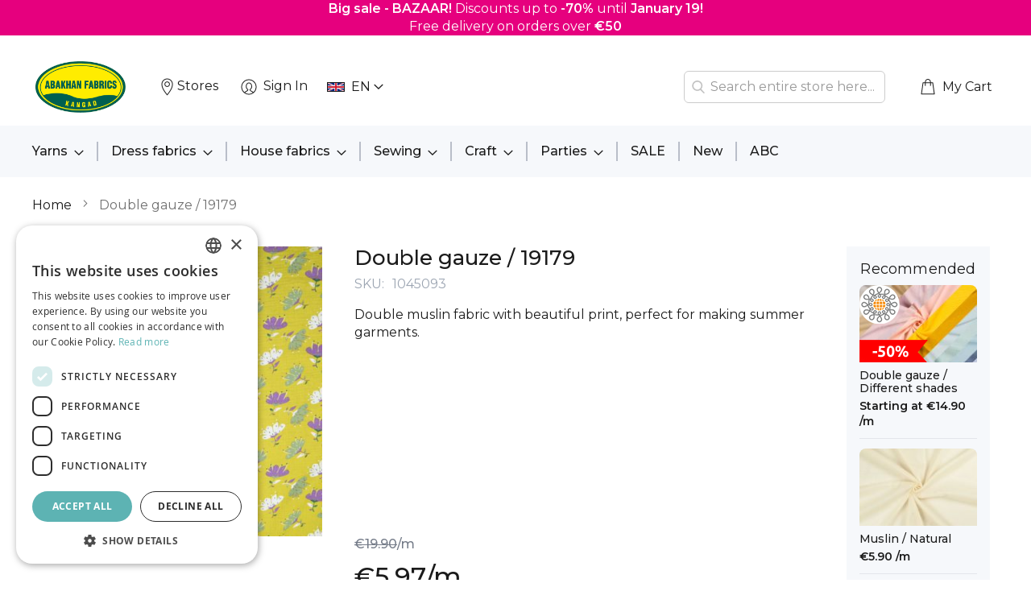

--- FILE ---
content_type: text/html; charset=UTF-8
request_url: https://www.abakhan.ee/en/double-gauze-19179
body_size: 20311
content:
<!doctype html>
<html lang="en">
    <head prefix="og: http://ogp.me/ns# fb: http://ogp.me/ns/fb# product: http://ogp.me/ns/product#">
        <script>
    var LOCALE = 'en\u002DUS';
    var BASE_URL = 'https\u003A\u002F\u002Fwww.abakhan.ee\u002Fen\u002F';
    var require = {
        'baseUrl': 'https\u003A\u002F\u002Fwww.abakhan.ee\u002Fen\u002Fstatic\u002Fversion1768374210\u002Ffrontend\u002FActy\u002Fabakhan\u002Fen_US'
    };</script>        <meta charset="utf-8"/>
<meta name="title" content="Double gauze / 19179"/>
<meta name="robots" content="INDEX,FOLLOW"/>
<meta name="viewport" content="width=device-width, initial-scale=1"/>
<meta name="format-detection" content="telephone=no"/>
<title>Double gauze / 19179</title>
<link  rel="stylesheet" type="text/css"  media="all" href="https://www.abakhan.ee/en/static/version1768374210/_cache/merged/7ea0ac7902b7c29d603c94b5e75446dc.min.css" />
<link  rel="stylesheet" type="text/css"  media="screen and (min-width: 768px)" href="https://www.abakhan.ee/en/static/version1768374210/frontend/Acty/abakhan/en_US/css/styles-l.min.css" />
<link  rel="stylesheet" type="text/css"  media="print" href="https://www.abakhan.ee/en/static/version1768374210/frontend/Acty/abakhan/en_US/css/print.min.css" />
<script  type="text/javascript"  src="https://www.abakhan.ee/en/static/version1768374210/_cache/merged/7130bf8dd186f9d9a9fc590b5b4f5292.min.js"></script>
<link rel="preload" as="font" crossorigin="anonymous" href="https://www.abakhan.ee/en/static/version1768374210/frontend/Acty/abakhan/en_US/fonts/opensans/light/opensans-300.woff2" />
<link rel="preload" as="font" crossorigin="anonymous" href="https://www.abakhan.ee/en/static/version1768374210/frontend/Acty/abakhan/en_US/fonts/opensans/regular/opensans-400.woff2" />
<link rel="preload" as="font" crossorigin="anonymous" href="https://www.abakhan.ee/en/static/version1768374210/frontend/Acty/abakhan/en_US/fonts/opensans/semibold/opensans-600.woff2" />
<link rel="preload" as="font" crossorigin="anonymous" href="https://www.abakhan.ee/en/static/version1768374210/frontend/Acty/abakhan/en_US/fonts/opensans/bold/opensans-700.woff2" />
<link rel="preload" as="font" crossorigin="anonymous" href="https://www.abakhan.ee/en/static/version1768374210/frontend/Acty/abakhan/en_US/fonts/Luma-Icons.woff2" />
<link  rel="icon" type="image/x-icon" href="https://www.abakhan.ee/en/media/favicon/default/abakhan_gif.gif" />
<link  rel="shortcut icon" type="image/x-icon" href="https://www.abakhan.ee/en/media/favicon/default/abakhan_gif.gif" />
<script type="text/javascript" charset="UTF-8" src="//cdn.cookie-script.com/s/6d6d8f8d5e1db5aaa6719d6406007cea.js"></script>

<!-- Google Tag Manager -->
<script>(function(w,d,s,l,i){w[l]=w[l]||[];w[l].push({'gtm.start':
new Date().getTime(),event:'gtm.js'});var f=d.getElementsByTagName(s)[0],
j=d.createElement(s),dl=l!='dataLayer'?'&l='+l:'';j.async=true;j.src=
'https://www.googletagmanager.com/gtm.js?id='+i+dl;f.parentNode.insertBefore(j,f);
})(window,document,'script','dataLayer','GTM-NPRTZ2BP');</script>
<!-- End Google Tag Manager -->
        
    <!-- BEGIN GOOGLE ANALYTICS 4 CODE -->
    <script type="text/x-magento-init">
    {
        "*": {
            "Magento_GoogleGtag/js/google-analytics": {"isCookieRestrictionModeEnabled":false,"currentWebsite":1,"cookieName":"user_allowed_save_cookie","pageTrackingData":{"optPageUrl":"","measurementId":"GTM-KJ5LD9H"},"ordersTrackingData":[],"googleAnalyticsAvailable":true}        }
    }
    </script>
    <!-- END GOOGLE ANALYTICS 4 CODE -->
    <script type="text/x-magento-init">
        {
            "*": {
                "Magento_PageCache/js/form-key-provider": {
                    "isPaginationCacheEnabled":
                        0                }
            }
        }
    </script>

<meta property="og:type" content="product" />
<meta property="og:title"
      content="Double&#x20;gauze&#x20;&#x2F;&#x20;19179" />
<meta property="og:image"
      content="https://www.abakhan.ee/en/media/catalog/product/cache/ec2bbc46fff8f67dce12b595453d6dd4/1/0/1045093_copy_1.jpg" />
<meta property="og:description"
      content="Double&#x20;muslin&#x20;fabric&#x20;with&#x20;beautiful&#x20;print,&#x20;perfect&#x20;for&#x20;making&#x20;summer&#x20;garments." />
<meta property="og:url" content="https://www.abakhan.ee/en/double-gauze-19179" />
    <meta property="product:price:amount" content="5.97"/>
    <meta property="product:price:currency"
      content="EUR"/>
    </head>
    <body data-container="body"
          data-mage-init='{"loaderAjax": {}, "loader": { "icon": "https://www.abakhan.ee/en/static/version1768374210/frontend/Acty/abakhan/en_US/images/loader-2.gif"}}'
        id="html-body" itemtype="http://schema.org/Product" itemscope="itemscope" class="catalog-product-view product-double-gauze-19179 page-layout-1column">
        <div id="pageTopMobile"><div class="widget block block-static-block">
    <table style="width: 100%; border-collapse: collapse; background-color: #e6007e; height: 25px;" border="0">
<tbody>
<tr style="height: 30px;">
<td style="width: 100%; text-align: center; height: 25px;">
<p><span style="color: #ffffff;"> <span style="text-decoration: none;"> <strong>Big sale - BAZAAR!</strong> Discounts up to <strong>-70%</strong> until <strong>January 19!</strong> <br>Free delivery on orders over <strong>€50</strong> </span> </span></p>
</td>
</tr>
</tbody>
</table>
</div>
</div><div id="pageTopDesktop"><div class="widget block block-static-block">
    <table style="width: 100%; border-collapse: collapse; background-color: #e6007e; height: 25px;" border="0">
<tbody>
<tr style="height: 30px;">
<td style="width: 100%; text-align: center; height: 25px;">
<p><span style="color: #ffffff;"> <span style="text-decoration: none;"> <strong>Big sale - BAZAAR!</strong> Discounts up to <strong>-70%</strong> until <strong>January 19!</strong> <br>Free delivery on orders over <strong>€50</strong> </span> </span></p>
</td>
</tr>
</tbody>
</table>
</div>
</div>

<div class="cookie-status-message" id="cookie-status">
    The store will not work correctly in the case when cookies are disabled.</div>
<script type="text&#x2F;javascript">document.querySelector("#cookie-status").style.display = "none";</script>
<script type="text/x-magento-init">
    {
        "*": {
            "cookieStatus": {}
        }
    }
</script>

<script type="text/x-magento-init">
    {
        "*": {
            "mage/cookies": {
                "expires": null,
                "path": "\u002Fen",
                "domain": ".www.abakhan.ee",
                "secure": false,
                "lifetime": "3600"
            }
        }
    }
</script>
    <noscript>
        <div class="message global noscript">
            <div class="content">
                <p>
                    <strong>JavaScript seems to be disabled in your browser.</strong>
                    <span>
                        For the best experience on our site, be sure to turn on Javascript in your browser.                    </span>
                </p>
            </div>
        </div>
    </noscript>

<script>
    window.cookiesConfig = window.cookiesConfig || {};
    window.cookiesConfig.secure = false;
</script><script>    require.config({
        map: {
            '*': {
                wysiwygAdapter: 'mage/adminhtml/wysiwyg/tiny_mce/tinymce5Adapter'
            }
        }
    });</script>
<script type="text/x-magento-init">
    {
        "*": {
            "addToCartDatalayer": {
                "currencyCode": "EUR"
            }
        }
    }
</script>
<script type="text/x-magento-init">
    {
        "*": {
            "addNewsletterSubscriberDatalayer": {}
        }
    }
</script>
<div class="page-wrapper"><header class="page-header"><div class="header content">

<div class="left-links-container"><span data-action="toggle-nav" class="action nav-toggle"><span>Toggle Nav</span></span>
<a
    class="logo"
    href="https://www.abakhan.ee/en/"
    title=""
    aria-label="store logo">
    <img src="https://www.abakhan.ee/en/media/logo/default/Abakhan_logo.png"
         title=""
         alt=""
            width="112"            height="64"    />
</a>
<p><a class="widget block" title="Stores" href="https://www.abakhan.ee/en/storesestonia"><img class="lazy lazy-loading" style="height: 24px; width: 24px; vertical-align: middle;" src="https://www.abakhan.ee/en/media/magezon/lazyload/default/placeholder.gif" data-src="https://www.abakhan.ee/en/media/header_top_icons/icon_pin.png" alt="Pin"><span class="header-link">Stores</span></a></p><li class="authorization-link ">
    <a href="https://www.abakhan.ee/en/customer/account/login/referer/aHR0cHM6Ly93d3cuYWJha2hhbi5lZS9lbi9kb3VibGUtZ2F1emUtMTkxNzk%2C/">
        Sign In    </a>
</li>
<div class="form-language">
    <div id="select-language" title="Your&#x20;Language" onchange="window.location.href=this.value" class="flags">
        <div class="actions dropdown options switcher-options">
            <span class="action toggle"
                 aria-haspopup="true"
                 data-mage-init='{"dropdown":{}}'
                 data-toggle="dropdown"
                 data-trigger-keypress-button="true">
                <span class="current-lang">
                                                                                                                                <img src="https://www.abakhan.ee/en/static/version1768374210/frontend/Acty/abakhan/en_US/images/flags/flag_et_en.png" alt="EN"/> EN                                                                                                                </span>
            </span>
            <ul class="dropdown"
            data-target="dropdown">
                                                        <a href="#" data-post='{"action":"https:\/\/www.abakhan.ee\/en\/stores\/store\/redirect\/","data":{"___store":"et_et","___from_store":"et_en","uenc":"aHR0cHM6Ly93d3cuYWJha2hhbi5lZS9kb3VibGUtZ2F1emUtMTkxNzk,"}}' value="https://www.abakhan.ee/double-gauze-19179?___store=et_et&amp;___from_store=et_en" data-flag="https://www.abakhan.ee/en/static/version1768374210/frontend/Acty/abakhan/en_US/images/flags/flag_et_et.png"><img src="https://www.abakhan.ee/en/static/version1768374210/frontend/Acty/abakhan/en_US/images/flags/flag_et_et.png" alt=""> EST</a>
                                                        <a href="#" data-post='{"action":"https:\/\/www.abakhan.ee\/en\/stores\/store\/redirect\/","data":{"___store":"et_en","___from_store":"et_en","uenc":"aHR0cHM6Ly93d3cuYWJha2hhbi5lZS9lbi9kb3VibGUtZ2F1emUtMTkxNzk,"}}' value="https://www.abakhan.ee/en/double-gauze-19179?___store=et_en&amp;___from_store=et_en" data-flag="https://www.abakhan.ee/en/static/version1768374210/frontend/Acty/abakhan/en_US/images/flags/flag_et_en.png" selected="selected"><img src="https://www.abakhan.ee/en/static/version1768374210/frontend/Acty/abakhan/en_US/images/flags/flag_et_en.png" alt=""> EN</a>
                                                        <a href="#" data-post='{"action":"https:\/\/www.abakhan.ee\/en\/stores\/store\/redirect\/","data":{"___store":"et_ru","___from_store":"et_en","uenc":"aHR0cHM6Ly93d3cuYWJha2hhbi5lZS9ydS9kb3VibGUtZ2F1emUtMTkxNzk,"}}' value="https://www.abakhan.ee/ru/double-gauze-19179?___store=et_ru&amp;___from_store=et_en" data-flag="https://www.abakhan.ee/en/static/version1768374210/frontend/Acty/abakhan/en_US/images/flags/flag_et_ru.png"><img src="https://www.abakhan.ee/en/static/version1768374210/frontend/Acty/abakhan/en_US/images/flags/flag_et_ru.png" alt=""> RU</a>
                            </ul>
        </div>
    </div>
</div>
</div><div class="right-links-container">
<section id="amsearch-block-1" class="amsearch-wrapper-block"
         data-amsearch-wrapper="block"
         data-bind="
            scope: 'amsearch_wrapper',
            mageInit: {
                'Magento_Ui/js/core/app': {
                    components: {
                        amsearch_wrapper: {
                            component: 'Amasty_Xsearch/js/wrapper',
                            data: {&quot;url&quot;:&quot;https:\/\/www.abakhan.ee\/en\/amasty_xsearch\/autocomplete\/index\/&quot;,&quot;url_result&quot;:&quot;https:\/\/www.abakhan.ee\/en\/catalogsearch\/result\/&quot;,&quot;url_popular&quot;:&quot;https:\/\/www.abakhan.ee\/en\/search\/term\/popular\/&quot;,&quot;isDynamicWidth&quot;:true,&quot;isProductBlockEnabled&quot;:true,&quot;width&quot;:900,&quot;displaySearchButton&quot;:false,&quot;fullWidth&quot;:false,&quot;minChars&quot;:3,&quot;delay&quot;:500,&quot;currentUrlEncoded&quot;:&quot;aHR0cHM6Ly93d3cuYWJha2hhbi5lZS9lbi9kb3VibGUtZ2F1emUtMTkxNzk,&quot;,&quot;color_settings&quot;:[],&quot;popup_display&quot;:0,&quot;preloadEnabled&quot;:false,&quot;isSeoUrlsEnabled&quot;:false,&quot;seoKey&quot;:&quot;search&quot;,&quot;isSaveSearchInputValueEnabled&quot;:false}                        }
                    }
                }
            }">
    <label class="label" for="search" data-role="minisearch-label"
            data-bind="
                event: {
                    click: toggleElement
                }">
        <span>Search</span>
    </label>
    <div class="amsearch-form-block"
          data-bind="
              style: {
                    width: resized() ? data.width + 'px' : ''
              },
              css: {
                '-opened': opened
              },
              afterRender: initCssVariables">
                
<section id="amsearch-input-wrapper-1" class="amsearch-input-wrapper"
         data-bind="
            css: {
                '-dynamic-width': data.isDynamicWidth,
                '-match': $data.readyForSearch(),
                '-typed': inputValue && inputValue().length
            }">
    <input id="search-input-1"
           type="text"
           name="q"
           placeholder="Search&#x20;entire&#x20;store&#x20;here..."
           class="amsearch-input"
           maxlength="128"
           role="combobox"
           aria-haspopup="false"
           aria-autocomplete="both"
           autocomplete="off"
           aria-expanded="false"
           data-amsearch-block="input"
           data-bind="
                afterRender: initInputValue,
                hasFocus: focused,
                value: inputValue,
                event: {
                    keypress: onEnter
                },
                valueUpdate: 'input'">
    <!-- ko template: { name: templates.loader } --><!-- /ko -->
    <button class="amsearch-button -close -clear -icon"
            style="display: none"
            data-bind="
                event: {
                    click: inputValue.bind(this, '')
                },
                attr: {
                    title: $t('Clear Field')
                },
                visible: inputValue && inputValue().length">
    </button>
    <button class="amsearch-button -loupe -clear -icon -disabled"
            data-bind="
                event: {
                    click: search
                },
                css: {
                    '-disabled': !$data.match()
                },
                attr: {
                    title: $t('Search')
                }">
    </button>
</section>
        
        
<section class="amsearch-result-section"
         data-amsearch-js="results"
         style="display: none;"
         data-bind="
            css: {
                '-small': $data.data.width < 700 && !$data.data.fullWidth
            },
            afterRender: function (node) {
                initResultSection(node, 1)
            },
            style: resultSectionStyles(),
            visible: $data.opened()">
    <!-- ko if: !$data.match() && $data.preload() -->
        <!-- ko template: { name: templates.preload } --><!-- /ko -->
    <!-- /ko -->
    <!-- ko if: $data.match() -->
        <!-- ko template: { name: templates.results } --><!-- /ko -->
    <!-- /ko -->
    <!-- ko if: $data.message() && $data.message().length -->
        <!-- ko template: { name: templates.message } --><!-- /ko -->
    <!-- /ko -->
</section>
    </div>
    </section>

<script>

    let searchBlockElement = document.getElementById("amsearch-block-1");

    const toggleElement = () => {
        searchBlockElement.classList.toggle('active');
        if (searchBlockElement.classList.contains('active')) {
            document.getElementById("search-input-1").focus();
            console.log('focused');
        }
    }

    window.addEventListener('click', function(e){
        if (!searchBlockElement.contains(e.target)){
            if (searchBlockElement.classList.contains('active')) {
                searchBlockElement.classList.toggle('active');
            }
        }
    });

</script>
<div data-block="minicart" class="minicart-wrapper" >
    <a class="action showcart" href="https://www.abakhan.ee/en/checkout/cart/"
       data-bind="scope: 'minicart_content'"
       id="minicart-icon-link">
        <span class="text">My Cart</span>
        <span class="counter qty empty"
              data-bind="css: { empty: !!getCartParam('summary_count') == false && !isLoading() }, blockLoader: isLoading">
            <span class="counter-number">
                <!-- ko if: getCartParam('items') -->
                    <!-- ko text: getCartParam('items').length --><!-- /ko -->
                <!-- /ko -->
            </span>
            <span class="counter-label">
            <!-- ko if: getCartParam('summary_count') -->
                <!-- ko text: getCartParam('summary_count') --><!-- /ko -->
                <!-- ko i18n: 'items' --><!-- /ko -->
            <!-- /ko -->
            </span>
        </span>
    </a>
            <div class="block block-minicart"
             data-role="dropdownDialog">
            <div id="minicart-content-wrapper" data-bind="scope: 'minicart_content'">
                <!-- ko template: getTemplate() --><!-- /ko -->
            </div>
                    </div>
         <script>
        require([
            'jquery',
            "matchMedia",
            'dropdownDialog'
        ], function($, mediaCheck) {
            'use strict';
            var resetDropdownDialog = function() {
                if ($('[data-role="dropdownDialog"]').data("mageDropdownDialog")) {
                    $('[data-role="dropdownDialog"]').dropdownDialog("destroy");
                }
            }
            mediaCheck({
                media: '(min-width: 768px)',
                // Switch to Desktop Version
                entry: function () {
                    resetDropdownDialog();
                    $('[data-role="dropdownDialog"]').dropdownDialog({
                        appendTo:'[data-block=minicart]',
                        triggerTarget:'.action.showcart',
                        "triggerEvent":"mouseenter",
                        timeout: 200,
                        closeOnMouseLeave: true,
                        closeOnEscape: true,
                        triggerClass:'active',
                        parentClass:'active',
                        show: {
                            effect: 'fade'
                        },
                        hide: {
                            effect: 'fade'
                        },
                        buttons:[]
                    });
                },
                // Switch to Mobile Version
                exit: function () {
                    resetDropdownDialog();
                    $('[data-role="dropdownDialog"]').dropdownDialog({
                        appendTo:'[data-block=minicart]',
                        triggerTarget:'.action.showcart',
                        "triggerEvent":"click",
                        timeout: 200,
                        closeOnMouseLeave: true,
                        closeOnEscape: true,
                        triggerClass:'active',
                        parentClass:'active',
                        show: {
                            effect: 'fade'
                        },
                        hide: {
                            effect: 'fade'
                        },
                        buttons:[]
                    });
                }
            });
        });
    </script>
    <script>
        window.checkout = {"shoppingCartUrl":"https:\/\/www.abakhan.ee\/en\/checkout\/cart\/","checkoutUrl":"https:\/\/www.abakhan.ee\/en\/checkout\/","updateItemQtyUrl":"https:\/\/www.abakhan.ee\/en\/checkout\/sidebar\/updateItemQty\/","removeItemUrl":"https:\/\/www.abakhan.ee\/en\/checkout\/sidebar\/removeItem\/","imageTemplate":"Magento_Catalog\/product\/image_with_borders","baseUrl":"https:\/\/www.abakhan.ee\/en\/","minicartMaxItemsVisible":5,"websiteId":"1","maxItemsToDisplay":10,"storeId":"5","storeGroupId":"1","agreementIds":["2"],"customerLoginUrl":"https:\/\/www.abakhan.ee\/en\/customer\/account\/login\/referer\/aHR0cHM6Ly93d3cuYWJha2hhbi5lZS9lbi9kb3VibGUtZ2F1emUtMTkxNzk%2C\/","isRedirectRequired":false,"autocomplete":"off","captcha":{"user_login":{"isCaseSensitive":false,"imageHeight":50,"imageSrc":"","refreshUrl":"https:\/\/www.abakhan.ee\/en\/captcha\/refresh\/","isRequired":false,"timestamp":1768980390}}};
    </script>
    <script type="text/x-magento-init">
    {
        "[data-block='minicart']": {
            "Magento_Ui/js/core/app": {"components":{"minicart_content":{"children":{"subtotal.container":{"children":{"subtotal":{"children":{"subtotal.totals":{"config":{"display_cart_subtotal_incl_tax":1,"display_cart_subtotal_excl_tax":0,"template":"Magento_Tax\/checkout\/minicart\/subtotal\/totals"},"children":{"subtotal.totals.msrp":{"component":"Magento_Msrp\/js\/view\/checkout\/minicart\/subtotal\/totals","config":{"displayArea":"minicart-subtotal-hidden","template":"Magento_Msrp\/checkout\/minicart\/subtotal\/totals"}}},"component":"Magento_Tax\/js\/view\/checkout\/minicart\/subtotal\/totals"}},"component":"uiComponent","config":{"template":"Magento_Checkout\/minicart\/subtotal"}}},"component":"uiComponent","config":{"displayArea":"subtotalContainer"}},"item.renderer":{"component":"Magento_Checkout\/js\/view\/cart-item-renderer","config":{"displayArea":"defaultRenderer","template":"Magento_Checkout\/minicart\/item\/default"},"children":{"item.image":{"component":"Magento_Catalog\/js\/view\/image","config":{"template":"Magento_Catalog\/product\/image","displayArea":"itemImage"}},"checkout.cart.item.price.sidebar":{"component":"uiComponent","config":{"template":"Magento_Checkout\/minicart\/item\/price","displayArea":"priceSidebar"}}}},"extra_info":{"component":"uiComponent","config":{"displayArea":"extraInfo"}},"promotion":{"component":"uiComponent","config":{"displayArea":"promotion"}}},"config":{"itemRenderer":{"default":"defaultRenderer","simple":"defaultRenderer","virtual":"defaultRenderer"},"template":"Magento_Checkout\/minicart\/content"},"component":"Magento_Checkout\/js\/view\/minicart"}},"types":[]}        },
        "*": {
            "Magento_Ui/js/block-loader": "https\u003A\u002F\u002Fwww.abakhan.ee\u002Fen\u002Fstatic\u002Fversion1768374210\u002Ffrontend\u002FActy\u002Fabakhan\u002Fen_US\u002Fimages\u002Floader\u002D1.gif"
        }
    }
    </script>
</div>
</div></div><script type="application/javascript" async
 src="https://static.klaviyo.com/onsite/js/klaviyo.js?company_id=V2BfPR"></script>

    <script type="text/x-magento-init">
        {
            "*": {
                "KlaviyoCustomerData": {}
            }
        }
    </script>

    <div class="logged-out">
            <div class="sections nav-sections">
                <div class="section-items nav-sections-items"
             data-mage-init='{"tabs":{"openedState":"active"}}'>
                                            <div class="section-item-title nav-sections-item-title"
                     data-role="collapsible">
                    <a class="nav-sections-item-switch"
                       data-toggle="switch" href="#store.menu">
                        Menu                    </a>
                </div>
                <div class="section-item-content nav-sections-item-content"
                     id="store.menu"
                     data-role="content">
                    <span class="menu-back" data-action="toggle-nav"></span>
<div class="mobile-only">
<div class="menu-search">
  <form class="form minisearch" id="menu_search_mini_form_menu"
        action="https://www.abakhan.ee/en/catalogsearch/result/" method="get">
      <div class="field search">
          <div class="control">
              <input id="menu_search"
                     data-mage-init='{"quickSearch":{
                          "formSelector":"#menu_search_mini_form_menu",
                          "url":"https://www.abakhan.ee/en/search/ajax/suggest/",
                          "destinationSelector":"#menu_search_autocomplete",
                          "minSearchLength":"3"}
                     }'
                     type="text"
                     name="q"
                     value=""
                     placeholder="Search&#x20;entire&#x20;store&#x20;here..."
                     class="input-text"
                     maxlength="128"
                     role="combobox"
                     aria-autocomplete="both"
                     autocomplete="off"/>
              <div id="menu_search_autocomplete" class="search-autocomplete"></div>
                        </div>
      </div>
      <div class="actions">
          <button type="submit"
              title="Search"
              class="action search"
              aria-label="Search"
          >
              <span>Search</span>
          </button>
      </div>
  </form>
</div>
</div>

<nav class="navigation" data-action="navigation">
    <ul data-mage-init='{"menu":{"responsive":true, "expanded":true, "position":{"my":"left top","at":"left bottom"}}}'>
        <li  class="level0 nav-1 category-item first level-top parent"><a href="https://www.abakhan.ee/en/yarns"  class="level-top" ><span>Yarns</span></a><ul class="level0 submenu"><li  class="level1 nav-1-1 category-item first"><a href="https://www.abakhan.ee/en/yarns/emu" ><span>EMU</span></a></li><li  class="level1 nav-1-2 category-item"><a href="https://www.abakhan.ee/en/yarns/crocheting-yarn" ><span>Crocheting yarn</span></a></li><li  class="level1 nav-1-3 category-item"><a href="https://www.abakhan.ee/en/yarns/l-u-x-yarns" ><span>L.U.X. Yarns</span></a></li><li  class="level1 nav-1-4 category-item"><a href="https://www.abakhan.ee/en/yarns/cotton-yarns" ><span>Cotton yarns</span></a></li><li  class="level1 nav-1-5 category-item"><a href="https://www.abakhan.ee/en/yarns/cotton-mix-yarns" ><span>Cotton mix yarns</span></a></li><li  class="level1 nav-1-6 category-item"><a href="https://www.abakhan.ee/en/yarns/woollen-yarns" ><span>Woollen yarns</span></a></li><li  class="level1 nav-1-7 category-item"><a href="https://www.abakhan.ee/en/yarns/wool-mix-yarn" ><span>Wool mix yarn</span></a></li><li  class="level1 nav-1-8 category-item"><a href="https://www.abakhan.ee/en/yarns/sock-yarns" ><span>Sock yarns</span></a></li><li  class="level1 nav-1-9 category-item"><a href="https://www.abakhan.ee/en/yarns/acrylic-yarns" ><span>Acrylic yarns</span></a></li><li  class="level1 nav-1-10 category-item"><a href="https://www.abakhan.ee/en/yarns/baby-yarns" ><span>Baby yarns</span></a></li><li  class="level1 nav-1-11 category-item"><a href="https://www.abakhan.ee/en/yarns/fancy-yarns" ><span>Fancy yarns</span></a></li><li  class="level1 nav-1-12 category-item"><a href="https://www.abakhan.ee/en/yarns/macrame" ><span>Macrame</span></a></li><li  class="level1 nav-1-13 category-item last"><a href="https://www.abakhan.ee/en/yarns/cheap-yarn" ><span>Cheap yarn</span></a></li></ul></li><li  class="level0 nav-2 category-item level-top parent"><a href="https://www.abakhan.ee/en/dress-fabrics"  class="level-top" ><span>Dress fabrics</span></a><ul class="level0 submenu"><li  class="level1 nav-2-1 category-item first"><a href="https://www.abakhan.ee/en/dress-fabrics/fabrics-under-5" ><span>Fabrics under 5€</span></a></li><li  class="level1 nav-2-2 category-item"><a href="https://www.abakhan.ee/en/dress-fabrics/l-u-x" ><span>L.U.X.</span></a></li><li  class="level1 nav-2-3 category-item"><a href="https://www.abakhan.ee/en/dress-fabrics/french-terry-and-knitwear" ><span>French terry and knitted fabric</span></a></li><li  class="level1 nav-2-4 category-item"><a href="https://www.abakhan.ee/en/dress-fabrics/fleece" ><span>Fleece</span></a></li><li  class="level1 nav-2-5 category-item"><a href="https://www.abakhan.ee/en/dress-fabrics/water-repellent-fabric-and-softshell" ><span>Water repellent fabric and softshell</span></a></li><li  class="level1 nav-2-6 category-item"><a href="https://www.abakhan.ee/en/dress-fabrics/suit-fabrics" ><span>Suit fabrics</span></a></li><li  class="level1 nav-2-7 category-item"><a href="https://www.abakhan.ee/en/dress-fabrics/faux-fur" ><span>Faux fur</span></a></li><li  class="level1 nav-2-8 category-item"><a href="https://www.abakhan.ee/en/dress-fabrics/artificial-silk" ><span>Artificial silk</span></a></li><li  class="level1 nav-2-9 category-item"><a href="https://www.abakhan.ee/en/dress-fabrics/iron-on-interfacing" ><span>Interfacing</span></a></li><li  class="level1 nav-2-10 category-item"><a href="https://www.abakhan.ee/en/dress-fabrics/linen" ><span>Linen</span></a></li><li  class="level1 nav-2-11 category-item"><a href="https://www.abakhan.ee/en/dress-fabrics/lycra" ><span>Lycra</span></a></li><li  class="level1 nav-2-12 category-item"><a href="https://www.abakhan.ee/en/dress-fabrics/lace" ><span>Lace</span></a></li><li  class="level1 nav-2-13 category-item"><a href="https://www.abakhan.ee/en/dress-fabrics/cotton" ><span>Cotton</span></a></li><li  class="level1 nav-2-14 category-item"><a href="https://www.abakhan.ee/en/dress-fabrics/velvet-and-corduroy" ><span>Velvet and corduroy</span></a></li><li  class="level1 nav-2-15 category-item"><a href="https://www.abakhan.ee/en/dress-fabrics/silk" ><span>Silk</span></a></li><li  class="level1 nav-2-16 category-item"><a href="https://www.abakhan.ee/en/dress-fabrics/chiffon" ><span>Chiffon</span></a></li><li  class="level1 nav-2-17 category-item"><a href="https://www.abakhan.ee/en/dress-fabrics/taffeta" ><span>Taffeta</span></a></li><li  class="level1 nav-2-18 category-item"><a href="https://www.abakhan.ee/en/dress-fabrics/denim" ><span>Denim</span></a></li><li  class="level1 nav-2-19 category-item"><a href="https://www.abakhan.ee/en/dress-fabrics/quilted-fabric" ><span>Quilted fabric</span></a></li><li  class="level1 nav-2-20 category-item"><a href="https://www.abakhan.ee/en/dress-fabrics/striped-cotton" ><span>Striped cotton</span></a></li><li  class="level1 nav-2-21 category-item"><a href="https://www.abakhan.ee/en/dress-fabrics/jersey-fabric" ><span>Jersey fabric</span></a></li><li  class="level1 nav-2-22 category-item"><a href="https://www.abakhan.ee/en/dress-fabrics/tulle" ><span>Tulle</span></a></li><li  class="level1 nav-2-23 category-item"><a href="https://www.abakhan.ee/en/dress-fabrics/wadding" ><span>Wadding</span></a></li><li  class="level1 nav-2-24 category-item"><a href="https://www.abakhan.ee/en/dress-fabrics/lining-fabrics" ><span>Lining fabrics</span></a></li><li  class="level1 nav-2-25 category-item"><a href="https://www.abakhan.ee/en/dress-fabrics/wool-and-wool-blend-fabrics" ><span>Wool and wool blend fabrics</span></a></li><li  class="level1 nav-2-26 category-item last"><a href="https://www.abakhan.ee/en/dress-fabrics/viscose" ><span>Viscose</span></a></li></ul></li><li  class="level0 nav-3 category-item level-top parent"><a href="https://www.abakhan.ee/en/house-fabrics"  class="level-top" ><span>House fabrics</span></a><ul class="level0 submenu"><li  class="level1 nav-3-1 category-item first"><a href="https://www.abakhan.ee/en/house-fabrics/curtains" ><span>Curtains</span></a></li><li  class="level1 nav-3-2 category-item"><a href="https://www.abakhan.ee/en/house-fabrics/furnishing-fabric" ><span>Furnishing fabric</span></a></li><li  class="level1 nav-3-3 category-item"><a href="https://www.abakhan.ee/en/house-fabrics/cotton-2" ><span>Cotton</span></a></li><li  class="level1 nav-3-4 category-item"><a href="https://www.abakhan.ee/en/house-fabrics/blackout-fabric" ><span>Blackout fabric</span></a></li><li  class="level1 nav-3-5 category-item"><a href="https://www.abakhan.ee/en/house-fabrics/velvet" ><span>Velvet</span></a></li><li  class="level1 nav-3-6 category-item"><a href="https://www.abakhan.ee/en/house-fabrics/curtain-tulle" ><span>Curtain tulle</span></a></li><li  class="level1 nav-3-7 category-item"><a href="https://www.abakhan.ee/en/house-fabrics/curtain-voile" ><span>Curtain voile</span></a></li><li  class="level1 nav-3-8 category-item"><a href="https://www.abakhan.ee/en/house-fabrics/flannel" ><span>Flannel</span></a></li><li  class="level1 nav-3-9 category-item"><a href="https://www.abakhan.ee/en/house-fabrics/faux-leather" ><span>Faux leather</span></a></li><li  class="level1 nav-3-10 category-item"><a href="https://www.abakhan.ee/en/house-fabrics/tablecloth-and-pvc-tablecloth" ><span>Tablecloth and PVC tablecloth</span></a></li><li  class="level1 nav-3-11 category-item"><a href="https://www.abakhan.ee/en/house-fabrics/upholstery-fabric" ><span>Upholstery fabric</span></a></li><li  class="level1 nav-3-12 category-item"><a href="https://www.abakhan.ee/en/house-fabrics/special-fabrics" ><span>Special fabrics</span></a></li><li  class="level1 nav-3-13 category-item"><a href="https://www.abakhan.ee/en/house-fabrics/outdoor-fabrics" ><span>Outdoor fabrics</span></a></li><li  class="level1 nav-3-14 category-item last"><a href="https://www.abakhan.ee/en/house-fabrics/sheeting" ><span>Sheeting</span></a></li></ul></li><li  class="level0 nav-4 category-item level-top parent"><a href="https://www.abakhan.ee/en/sewing"  class="level-top" ><span>Sewing</span></a><ul class="level0 submenu"><li  class="level1 nav-4-1 category-item first"><a href="https://www.abakhan.ee/en/sewing/abakhan-range" ><span>ABAKHAN Range</span></a></li><li  class="level1 nav-4-2 category-item"><a href="https://www.abakhan.ee/en/sewing/accessories" ><span>Accessories</span></a></li><li  class="level1 nav-4-3 category-item"><a href="https://www.abakhan.ee/en/sewing/special-trim" ><span>Special trim</span></a></li><li  class="level1 nav-4-4 category-item"><a href="https://www.abakhan.ee/en/sewing/trimming-ribbon" ><span>Trimming ribbon</span></a></li><li  class="level1 nav-4-5 category-item"><a href="https://www.abakhan.ee/en/sewing/curtain-accessories" ><span>Curtain accessories</span></a></li><li  class="level1 nav-4-6 category-item"><a href="https://www.abakhan.ee/en/sewing/rubber" ><span>Rubber</span></a></li><li  class="level1 nav-4-7 category-item"><a href="https://www.abakhan.ee/en/sewing/scissors" ><span>Scissors</span></a></li><li  class="level1 nav-4-8 category-item"><a href="https://www.abakhan.ee/en/sewing/zippers" ><span>Zippers</span></a></li><li  class="level1 nav-4-9 category-item"><a href="https://www.abakhan.ee/en/sewing/zipper-sale" ><span>Zipper %</span></a></li><li  class="level1 nav-4-10 category-item"><a href="https://www.abakhan.ee/en/sewing/furniture-cord-and-fringe" ><span>Furniture cord and fringe</span></a></li><li  class="level1 nav-4-11 category-item"><a href="https://www.abakhan.ee/en/sewing/threads" ><span>Threads</span></a></li><li  class="level1 nav-4-12 category-item"><a href="https://www.abakhan.ee/en/sewing/needles" ><span>Needles</span></a></li><li  class="level1 nav-4-13 category-item"><a href="https://www.abakhan.ee/en/sewing/buttons-and-fasteners" ><span>Buttons and Fasteners</span></a></li><li  class="level1 nav-4-14 category-item"><a href="https://www.abakhan.ee/en/sewing/closures-and-haberdashery" ><span>Closures and Haberdashery</span></a></li><li  class="level1 nav-4-15 category-item"><a href="https://www.abakhan.ee/en/sewing/lace" ><span>Lace</span></a></li><li  class="level1 nav-4-16 category-item"><a href="https://www.abakhan.ee/en/sewing/broderie-anglaise" ><span>Broderie anglaise</span></a></li><li  class="level1 nav-4-17 category-item"><a href="https://www.abakhan.ee/en/sewing/cotton-lace" ><span>Cotton lace</span></a></li><li  class="level1 nav-4-18 category-item"><a href="https://www.abakhan.ee/en/sewing/underwear-accessories" ><span>Underwear accessories</span></a></li><li  class="level1 nav-4-19 category-item"><a href="https://www.abakhan.ee/en/sewing/sewing-machine-accessories" ><span>Sewing-machine accessories</span></a></li><li  class="level1 nav-4-20 category-item"><a href="https://www.abakhan.ee/en/sewing/sewing-materials" ><span>Sewing materials</span></a></li><li  class="level1 nav-4-21 category-item"><a href="https://www.abakhan.ee/en/sewing/sewing-accessories" ><span>Sewing accessories</span></a></li><li  class="level1 nav-4-22 category-item"><a href="https://www.abakhan.ee/en/sewing/craft-boxes" ><span>Craft boxes</span></a></li><li  class="level1 nav-4-23 category-item last"><a href="https://www.abakhan.ee/en/sewing/reflective-products" ><span>Reflective products</span></a></li></ul></li><li  class="level0 nav-5 category-item level-top parent"><a href="https://www.abakhan.ee/en/craft"  class="level-top" ><span>Craft</span></a><ul class="level0 submenu"><li  class="level1 nav-5-1 category-item first"><a href="https://www.abakhan.ee/en/craft/jewellery-making" ><span>Jewellery making</span></a></li><li  class="level1 nav-5-2 category-item"><a href="https://www.abakhan.ee/en/craft/making-a-bag" ><span>Making a bag</span></a></li><li  class="level1 nav-5-3 category-item"><a href="https://www.abakhan.ee/en/craft/knitting-and-crochet" ><span>Knitting and crochet</span></a></li><li  class="level1 nav-5-4 category-item"><a href="https://www.abakhan.ee/en/craft/craft-fabrics" ><span>Craft fabrics</span></a></li><li  class="level1 nav-5-5 category-item"><a href="https://www.abakhan.ee/en/craft/kids-craft-kits" ><span>Kids craft kits</span></a></li><li  class="level1 nav-5-6 category-item"><a href="https://www.abakhan.ee/en/craft/metalltarvikud" ><span>Metal accessories</span></a></li><li  class="level1 nav-5-7 category-item"><a href="https://www.abakhan.ee/en/craft/toy-making" ><span>Toy making</span></a></li><li  class="level1 nav-5-8 category-item"><a href="https://www.abakhan.ee/en/craft/cords-and-ropes" ><span>Cords and ropes</span></a></li><li  class="level1 nav-5-9 category-item"><a href="https://www.abakhan.ee/en/craft/paper-craft" ><span>Paper craft</span></a></li><li  class="level1 nav-5-10 category-item"><a href="https://www.abakhan.ee/en/craft/embroidery" ><span>Embroidery</span></a></li><li  class="level1 nav-5-11 category-item"><a href="https://www.abakhan.ee/en/craft/blanks" ><span>Blanks</span></a></li><li  class="level1 nav-5-12 category-item"><a href="https://www.abakhan.ee/en/craft/tools" ><span>Tools</span></a></li><li  class="level1 nav-5-13 category-item"><a href="https://www.abakhan.ee/en/craft/patchwork-fabrics" ><span>Patchwork fabrics</span></a></li><li  class="level1 nav-5-14 category-item"><a href="https://www.abakhan.ee/en/craft/patchwork-accessories" ><span>Patchwork accessories</span></a></li><li  class="level1 nav-5-15 category-item"><a href="https://www.abakhan.ee/en/craft/felting" ><span>Felting</span></a></li><li  class="level1 nav-5-16 category-item last"><a href="https://www.abakhan.ee/en/craft/paints-and-glues" ><span>Paints and glues</span></a></li></ul></li><li  class="level0 nav-6 category-item level-top parent"><a href="https://www.abakhan.ee/en/parties"  class="level-top" ><span>Parties</span></a><ul class="level0 submenu"><li  class="level1 nav-6-1 category-item first"><a href="https://www.abakhan.ee/en/parties/accessories" ><span>Accessories</span></a></li><li  class="level1 nav-6-2 category-item"><a href="https://www.abakhan.ee/en/parties/wedding" ><span>Wedding</span></a></li><li  class="level1 nav-6-3 category-item last"><a href="https://www.abakhan.ee/en/parties/kinkekaart" ><span>Gift Voucher</span></a></li></ul></li><li  class="level0 nav-7 category-item level-top"><a href="https://www.abakhan.ee/en/sale"  class="level-top" ><span>SALE</span></a></li><li  class="level0 nav-8 category-item level-top"><a href="https://www.abakhan.ee/en/new"  class="level-top" ><span>New</span></a></li><li  class="level0 nav-9 category-item last level-top"><a href="https://www.abakhan.ee/en/abc"  class="level-top" ><span>ABC</span></a></li>            </ul>
    <div class="mobile-only">
        <p><a class="widget block" title="Stores" href="https://www.abakhan.ee/en/storesestonia"><img class="lazy lazy-loading" style="height: 24px; width: 24px; vertical-align: middle;" src="https://www.abakhan.ee/en/media/magezon/lazyload/default/placeholder.gif" data-src="https://www.abakhan.ee/en/media/header_top_icons/icon_pin.png" alt="Pin"><span class="header-link">Stores</span></a></p>        <div class="authorization-link log-in-link">
          <a href="https://www.abakhan.ee/en/customer/account/login/">Sign In</a>
        </div>
        <div class="authorization-link log-out-link">
          <a href="https://www.abakhan.ee/en/customer/account/">My Account</a>
        </div>
        <div class="authorization-link log-out-link">
          <a href="https://www.abakhan.ee/en/customer/account/logout/">Sign Out</a>
        </div>
        <div class="minicart-wrapper">
    <a href="" class="action showcart">
        <span class="text">My Cart</span>
    </a>
</div>
    </div>
</nav>
<script>
require(
    [
        'jquery',
        'matchMedia',
        'slick'
    ],
    function($, mediaCheck) {
        mediaCheck({
            media: '(min-width: 768px)',
            exit: function () {
                $('.nav-toggle').on('touchend', function() {
                    console.log('touchend');
                    $('.mobile-only img').lazy({
                        bind: "event"
                    });
                });
            }
        });
    });
</script>
                </div>
                                            <div class="section-item-title nav-sections-item-title"
                     data-role="collapsible">
                    <a class="nav-sections-item-switch"
                       data-toggle="switch" href="#store.settings">
                        Settings                    </a>
                </div>
                <div class="section-item-content nav-sections-item-content"
                     id="store.settings"
                     data-role="content">
                            <div class="switcher language switcher-language" data-ui-id="language-switcher" id="switcher-language-nav">
        <strong class="label switcher-label"><span>Language</span></strong>
        <div class="actions dropdown options switcher-options">
            <div class="action toggle switcher-trigger"
                 id="switcher-language-trigger-nav"
                 data-mage-init='{"dropdown":{}}'
                 data-toggle="dropdown"
                 data-trigger-keypress-button="true">
                <strong class="view-et_en">
                    <span>EN</span>
                </strong>
            </div>
            <ul class="dropdown switcher-dropdown"
                data-target="dropdown">
                                                            <li class="view-et_et switcher-option">
                            <a href="https://www.abakhan.ee/en/stores/store/redirect/___store/et_et/uenc/aHR0cHM6Ly93d3cuYWJha2hhbi5lZS9kb3VibGUtZ2F1emUtMTkxNzk%2C/___from_store/et_en/">
                                EST                            </a>
                        </li>
                                                                                                                    <li class="view-et_ru switcher-option">
                            <a href="https://www.abakhan.ee/en/stores/store/redirect/___store/et_ru/uenc/aHR0cHM6Ly93d3cuYWJha2hhbi5lZS9ydS9kb3VibGUtZ2F1emUtMTkxNzk%2C/___from_store/et_en/">
                                RU                            </a>
                        </li>
                                                </ul>
        </div>
    </div>
                </div>
                    </div>
    </div>
    </div>
</header><div class="breadcrumbs"></div>
<script type="text/x-magento-init">
    {
        ".breadcrumbs": {
            "breadcrumbs": {"categoryUrlSuffix":"","useCategoryPathInUrl":0,"product":"Double gauze \/ 19179"}        }
    }
</script>
<main id="maincontent" class="page-main"><a id="contentarea" tabindex="-1"></a>
<div class="page messages"><div data-placeholder="messages"></div>
<div data-bind="scope: 'messages'">
    <!-- ko if: cookieMessages && cookieMessages.length > 0 -->
    <div aria-atomic="true" role="alert" data-bind="foreach: { data: cookieMessages, as: 'message' }" class="messages">
        <div data-bind="attr: {
            class: 'message-' + message.type + ' ' + message.type + ' message',
            'data-ui-id': 'message-' + message.type
        }">
            <div data-bind="html: $parent.prepareMessageForHtml(message.text)"></div>
        </div>
    </div>
    <!-- /ko -->

    <!-- ko if: messages().messages && messages().messages.length > 0 -->
    <div aria-atomic="true" role="alert" class="messages" data-bind="foreach: {
        data: messages().messages, as: 'message'
    }">
        <div data-bind="attr: {
            class: 'message-' + message.type + ' ' + message.type + ' message',
            'data-ui-id': 'message-' + message.type
        }">
            <div data-bind="html: $parent.prepareMessageForHtml(message.text)"></div>
        </div>
    </div>
    <!-- /ko -->
</div>
<script type="text/x-magento-init">
    {
        "*": {
            "Magento_Ui/js/core/app": {
                "components": {
                        "messages": {
                            "component": "Magento_Theme/js/view/messages"
                        }
                    }
                }
            }
    }
</script>
</div><div class="columns"><div class="column main"><div class="product-info-main"><div class="product-info-main-top"><div class="page-title-wrapper&#x20;product">
    <h1 class="page-title"
                >
        <span class="base" data-ui-id="page-title-wrapper" itemprop="name">Double gauze / 19179</span>    </h1>
    </div>

<div class="product attribute sku">
            <strong class="type">SKU</strong>
        <div class="value" itemprop="sku">1045093</div>
</div>

<div class="product attribute overview">
        <div class="value" itemprop="description">Double muslin fabric with beautiful print, perfect for making summer garments.</div>
</div>
    <script type="text/javascript">// <![CDATA[
        require(['jquery', 'readmore', 'domReady!'],
        function($, readmore) {
            $('.product.attribute.overview .value').readmore({
                speed: 400,
                collapsedHeight: 110,
                moreLink: '<a class="read-more-toggle" href="#">Show more</a>',
                lessLink: '<a class="read-more-toggle show-less" href="#">Show less</a>'
            });
        });
        // ]]>
    </script>
</div>
<script text="text/javascript">
  !function(){if(!window.klaviyo){window._klOnsite=window._klOnsite||[];try{window.klaviyo=new Proxy({},{get:function(n,i){return"push"===i?function(){var n;(n=window._klOnsite).push.apply(n,arguments)}:function(){for(var n=arguments.length,o=new Array(n),w=0;w<n;w++)o[w]=arguments[w];var t="function"==typeof o[o.length-1]?o.pop():void 0,e=new Promise((function(n){window._klOnsite.push([i].concat(o,[function(i){t&&t(i),n(i)}]))}));return e}}})}catch(n){window.klaviyo=window.klaviyo||[],window.klaviyo.push=function(){var n;(n=window._klOnsite).push.apply(n,arguments)}}}}();
  require(['domReady!'], function () {
    var klaviyo = window.klaviyo || [];
      klaviyo.push(['track', 'Viewed Product', {"ProductID":"36730","Name":"Double gauze \/ 19179","SKU":"1045093","URL":"https:\/\/www.abakhan.ee\/en\/double-gauze-19179","Price":"19.90","FinalPrice":"5.97","Categories":["Cotton","-70%"],"ImageURL":"https:\/\/www.abakhan.ee\/en\/media\/catalog\/product\/cache\/ec2bbc46fff8f67dce12b595453d6dd4\/1\/0\/1045093_copy_1.jpg"}]);
      klaviyo.push(['trackViewedItem', {"Title":"Double gauze \/ 19179","ItemId":"36730","Url":"https:\/\/www.abakhan.ee\/en\/double-gauze-19179","Categories":["Cotton","-70%"],"Metadata":{"Price":"19.90"},"ImageURL":"https:\/\/www.abakhan.ee\/en\/media\/catalog\/product\/cache\/ec2bbc46fff8f67dce12b595453d6dd4\/1\/0\/1045093_copy_1.jpg"}]);
  });
</script>

<div class="product-info-price"><div class="price-box price-final_price" data-role="priceBox" data-product-id="36730" data-price-box="product-id-36730">
    <span class="old-price">
        

<span class="price-container price-final_price&#x20;tax&#x20;weee"
        >
        <span  id="old-price-36730"                data-price-amount="19.9"
        data-price-type="oldPrice"
        class="price-wrapper "
    ><span class="price">€19.90</span></span>
    <span class="price price-unit">
        /m    </span>

        </span>
    </span>
    <span class="special-price">
        

<span class="price-container price-final_price&#x20;tax&#x20;weee"
         itemprop="offers" itemscope itemtype="http://schema.org/Offer">
            <span class="price-label">Special Price</span>
        <span  id="product-price-36730"                data-price-amount="5.97"
        data-price-type="finalPrice"
        class="price-wrapper "
    ><span class="price">€5.97</span></span>
    <span class="price price-unit">
        /m    </span>

                <meta itemprop="price" content="5.97" />
        <meta itemprop="priceCurrency" content="EUR" />
    </span>
    </span>

</div></div>

<div class="product-add-form">
    <form data-product-sku="1045093"
          action="https://www.abakhan.ee/en/checkout/cart/add/uenc/aHR0cHM6Ly93d3cuYWJha2hhbi5lZS9lbi9kb3VibGUtZ2F1emUtMTkxNzk%2C/product/36730/" method="post"
          id="product_addtocart_form">
        <input type="hidden" name="product" value="36730" />
        <input type="hidden" name="selected_configurable_option" value="" />
        <input type="hidden" name="related_product" id="related-products-field" value="" />
        <input type="hidden" name="item"  value="36730" />
        <input name="form_key" type="hidden" value="89ZIZJOQRWielSRD" />                            <script type="text/x-magento-init">
    {
        "#product_addtocart_form": {
            "Magento_Catalog/product/view/validation": {
                "radioCheckboxClosest": ".nested"
            }
        }
    }
</script>
<script type="text/x-magento-init">
    {
        "#product_addtocart_form": {
            "catalogAddToCart": {
                "bindSubmit": false
            }
        }
    }
</script>

<script type="text/x-magento-init">
    {
        "#qty": {
           "js/inputCheckNumber": {}
        }
    }
</script>

<script type="text/x-magento-init">
    {
        "*": {
            "Mageants_SampleProduct/js/samplejs" : {
            }
        }
    }
</script>

<script>
     require([
         'jquery',
         'mage/mage',
         'Magento_Catalog/product/view/validation',
         'Magento_Catalog/js/catalog-add-to-cart'
     ], function ($) {
         'use strict';

         $('#product_addtocart_form').mage('validation', {
             radioCheckboxClosest: '.nested',
             // submitHandler: function (form) {
             //     var widget = $(form).catalogAddToCart({
             //         bindSubmit: false
             //     });

             //     widget.catalogAddToCart('submitForm', $(form));

             //     return false;
             // }
         });
     });
 </script>
        
                    </form>
</div>

<script type="text/x-magento-init">
    {
        "[data-role=priceBox][data-price-box=product-id-36730]": {
            "priceBox": {
                "priceConfig":  {"productId":"36730","priceFormat":{"pattern":"\u20ac%s","precision":2,"requiredPrecision":2,"decimalSymbol":".","groupSymbol":",","groupLength":3,"integerRequired":false},"tierPrices":[]}            }
        }
    }
</script>

<script type="text/x-magento-init">
    {
        "*": {
            "viewItemDatalayer": {
                "currencyCode": "EUR",
                "productSku": "1045093",
                "productName": "Double gauze / 19179",
                "productValue": "5.970000"
            }
        }
    }
</script>
</div><div class="product media"><a id="gallery-prev-area" tabindex="-1"></a>
<div class="action-skip-wrapper"><a class="action skip gallery-next-area"
   href="#gallery-next-area">
    <span>
        Skip to the end of the images gallery    </span>
</a>
</div>

<div class="gallery-placeholder _block-content-loading" data-gallery-role="gallery-placeholder">
    <img
        alt="main product photo"
        class="gallery-placeholder__image"
        src="https://www.abakhan.ee/en/media/catalog/product/cache/a84c8bd7296fe28f0c1b06be55ce56a7/1/0/1045093_copy_1.jpg"
    />
</div>

<script type="text/x-magento-init">
    {
        "[data-gallery-role=gallery-placeholder]": {
            "mage/gallery/gallery": {
                "mixins":["magnifier/magnify"],
                "magnifierOpts": {"fullscreenzoom":"20","top":"","left":"","width":"","height":"","eventType":"hover","enabled":false,"mode":"outside"},
                "data": [{"thumb":"https:\/\/www.abakhan.ee\/en\/media\/catalog\/product\/cache\/b639a02b064f0fb727cb00c8e79d4fcd\/1\/0\/1045093_copy_1.jpg","img":"https:\/\/www.abakhan.ee\/en\/media\/catalog\/product\/cache\/a84c8bd7296fe28f0c1b06be55ce56a7\/1\/0\/1045093_copy_1.jpg","full":"https:\/\/www.abakhan.ee\/en\/media\/catalog\/product\/cache\/3e8e3e0875c544ba64362c0d8ff447bf\/1\/0\/1045093_copy_1.jpg","caption":"Double gauze \/ 19179","position":"1","isMain":true,"type":"image","videoUrl":null},{"thumb":"https:\/\/www.abakhan.ee\/en\/media\/catalog\/product\/cache\/b639a02b064f0fb727cb00c8e79d4fcd\/1\/0\/1045093_1_copy_1.jpg","img":"https:\/\/www.abakhan.ee\/en\/media\/catalog\/product\/cache\/a84c8bd7296fe28f0c1b06be55ce56a7\/1\/0\/1045093_1_copy_1.jpg","full":"https:\/\/www.abakhan.ee\/en\/media\/catalog\/product\/cache\/3e8e3e0875c544ba64362c0d8ff447bf\/1\/0\/1045093_1_copy_1.jpg","caption":"Double gauze \/ 19179","position":"2","isMain":false,"type":"image","videoUrl":null},{"thumb":"https:\/\/www.abakhan.ee\/en\/media\/catalog\/product\/cache\/b639a02b064f0fb727cb00c8e79d4fcd\/1\/0\/1045093_2_copy_1.jpg","img":"https:\/\/www.abakhan.ee\/en\/media\/catalog\/product\/cache\/a84c8bd7296fe28f0c1b06be55ce56a7\/1\/0\/1045093_2_copy_1.jpg","full":"https:\/\/www.abakhan.ee\/en\/media\/catalog\/product\/cache\/3e8e3e0875c544ba64362c0d8ff447bf\/1\/0\/1045093_2_copy_1.jpg","caption":"Double gauze \/ 19179","position":"3","isMain":false,"type":"image","videoUrl":null},{"thumb":"https:\/\/www.abakhan.ee\/en\/media\/catalog\/product\/cache\/b639a02b064f0fb727cb00c8e79d4fcd\/1\/0\/1045093_3_copy_1.jpg","img":"https:\/\/www.abakhan.ee\/en\/media\/catalog\/product\/cache\/a84c8bd7296fe28f0c1b06be55ce56a7\/1\/0\/1045093_3_copy_1.jpg","full":"https:\/\/www.abakhan.ee\/en\/media\/catalog\/product\/cache\/3e8e3e0875c544ba64362c0d8ff447bf\/1\/0\/1045093_3_copy_1.jpg","caption":"Double gauze \/ 19179","position":"4","isMain":false,"type":"image","videoUrl":null},{"thumb":"https:\/\/www.abakhan.ee\/en\/media\/catalog\/product\/cache\/b639a02b064f0fb727cb00c8e79d4fcd\/1\/0\/1045093_4_copy_1.jpg","img":"https:\/\/www.abakhan.ee\/en\/media\/catalog\/product\/cache\/a84c8bd7296fe28f0c1b06be55ce56a7\/1\/0\/1045093_4_copy_1.jpg","full":"https:\/\/www.abakhan.ee\/en\/media\/catalog\/product\/cache\/3e8e3e0875c544ba64362c0d8ff447bf\/1\/0\/1045093_4_copy_1.jpg","caption":"Double gauze \/ 19179","position":"5","isMain":false,"type":"image","videoUrl":null}],
                "options": {"nav":"thumbs","loop":false,"keyboard":true,"arrows":true,"allowfullscreen":true,"showCaption":false,"width":448,"thumbwidth":108,"thumbheight":108,"height":448,"transitionduration":500,"transition":"slide","navarrows":false,"navtype":"slides","navdir":"horizontal"},
                "fullscreen": {"nav":"thumbs","loop":true,"navdir":"horizontal","navarrows":false,"navtype":"slides","arrows":true,"showCaption":false,"transitionduration":500,"transition":"crossfade"},
                 "breakpoints": {"mobile":{"conditions":{"max-width":"767px"},"options":{"options":{"nav":"thumbs","allowfullscreen":false}}}}            }
        }
    }
</script>
<script type="text/javascript">// <![CDATA[
    require(['jquery', 'mage/translate', 'domReady!'],
    function($, $t) {
        $('.gallery-placeholder').on('fotorama:ready', function (e, fotorama) {
            var thumbs = $('.fotorama__nav__frame--thumb');
            var container = $('.fotorama__nav__shaft');
            thumbs.each(function(index) {
                if(index > 3) {
                    $(this).hide();
                }
            })
            if($('.expand-thumbs').length === 0 && thumbs.length > 4) {
                $( "<div title='" + $t('Show more') + "' class='expand-thumbs'><span>+ " + (thumbs.length - 4) + "</span></div>" ).insertAfter(container);
                $('.collapse-thumbs').hide();

                $('.expand-thumbs').on('click', function() {
                    thumbs.fadeIn('fast');
                    if($('.collapse-thumbs').length === 0) {
                        $( "<div title='" + $t('Show less') + "' class='collapse-thumbs'><span>-</span></div>" ).insertAfter(thumbs.last());
                        $('.collapse-thumbs').hide();
                        $('.collapse-thumbs').fadeIn('fast');
                    }
                    $('.expand-thumbs').hide();
                    $('.collapse-thumbs').fadeIn('fast');
                    $('.collapse-thumbs').on('click', function() {
                        thumbs.each(function(index) {
                            if(index > 3) {
                                $(this).fadeOut('fast');
                            }
                        })
                        $('.collapse-thumbs').fadeOut('fast', function() {
                            $('.expand-thumbs').show();
                        });
                    });
                });

            }
        });
    });
    // ]]>
</script>

    <div class="amasty-label-container
            amasty-label-container-4-36730-prod            amasty-label-for-36730"
         style="display: none; "
         data-mage-init='{"Amasty_Label/js/initLabel":{
             "mode": "prod",
             "isAdminArea": "",
             "config": {"position":"top-left","size":"","path":".fotorama__stage, #amasty-main-container","mode":"prod","move":0,"product":"36730","label":4,"margin":10,"alignment":0,"order":0,"redirect_url":"","tooltip":{"backgroundColor":"","color":"","status":1,"content":""}},
             "productId": "36730",
             "selector": ".amasty-label-container-4-36730-prod"
        }}'>
        <div class="amlabel-text">
                    </div>

                    <img id="amasty-label-image-4-36730-prod"
                 class="amasty-label-image"
                 width="100%"
                 height="100%"
                 src="https://www.abakhan.ee/en/media/amasty/amlabel/oekotex_ring_s.png"
                 style="opacity: 1 !important;vertical-align: top;"
                 title="Double&#x20;gauze&#x20;&#x2F;&#x20;19179"
                 alt="Double&#x20;gauze&#x20;&#x2F;&#x20;19179"
            >
            </div>

    <div class="amasty-label-container
            amasty-label-container-16-36730-prod            amasty-label-for-36730"
         style="display: none; "
         data-mage-init='{"Amasty_Label/js/initLabel":{
             "mode": "prod",
             "isAdminArea": "",
             "config": {"position":"bottom-left","size":"","path":".fotorama__stage, #amasty-main-container","mode":"prod","move":0,"product":"36730","label":16,"margin":10,"alignment":0,"order":0,"redirect_url":"","tooltip":{"backgroundColor":"","color":"","status":1,"content":""}},
             "productId": "36730",
             "selector": ".amasty-label-container-16-36730-prod"
        }}'>
        <div class="amlabel-text">
                    </div>

                    <img id="amasty-label-image-16-36730-prod"
                 class="amasty-label-image"
                 width="100%"
                 height="100%"
                 src="https://www.abakhan.ee/en/media/amasty/amlabel/ALE-70.png"
                 style="opacity: 1 !important;vertical-align: top;"
                 title="Double&#x20;gauze&#x20;&#x2F;&#x20;19179"
                 alt="Double&#x20;gauze&#x20;&#x2F;&#x20;19179"
            >
            </div>
<script type="text/x-magento-init">
    {
        "[data-gallery-role=gallery-placeholder]": {
            "Magento_ProductVideo/js/fotorama-add-video-events": {
                "videoData": [{"mediaType":"image","videoUrl":null,"isBase":true},{"mediaType":"image","videoUrl":null,"isBase":false},{"mediaType":"image","videoUrl":null,"isBase":false},{"mediaType":"image","videoUrl":null,"isBase":false},{"mediaType":"image","videoUrl":null,"isBase":false}],
                "videoSettings": [{"playIfBase":"0","showRelated":"0","videoAutoRestart":"0"}],
                "optionsVideoData": []            }
        }
    }
</script>
<div class="action-skip-wrapper"><a class="action skip gallery-prev-area"
   href="#gallery-prev-area">
    <span>
        Skip to the beginning of the images gallery    </span>
</a>
</div><a id="gallery-next-area" tabindex="-1"></a>
</div>    <div class="product info detailed">
                                                    <div class="detailed-title">
                More Information            </div>
            <div class="detailed-content">
                    <div class="additional-attributes-wrapper table-wrapper">
        <table class="data table additional-attributes" id="product-attribute-specs-table">
            <caption class="table-caption">More Information</caption>
            <tbody>
                            <tr>
                    <th class="col label" scope="row">Pattern repeat height cm</th>
                    <td class="col data" data-th="Pattern&#x20;repeat&#x20;height&#x20;cm">15,2</td>
                </tr>
                            <tr>
                    <th class="col label" scope="row">Pattern repeat width cm</th>
                    <td class="col data" data-th="Pattern&#x20;repeat&#x20;width&#x20;cm">16,5</td>
                </tr>
                            <tr>
                    <th class="col label" scope="row">Usage</th>
                    <td class="col data" data-th="Usage">Dress, Home textiles, Shirt, Trousers</td>
                </tr>
                            <tr>
                    <th class="col label" scope="row">Elasticity</th>
                    <td class="col data" data-th="Elasticity">Non-stretch</td>
                </tr>
            
            <!-- CareInstruction combined attribute -->
                            <tr>
                    <th class="col label" scope="row">Care instructions</th>
                    <td class="col data" data-th="Care&#x20;instructions">
                                            <img class="care-instructions" width="25" height="25" src="https&#x3A;&#x2F;&#x2F;www.abakhan.ee&#x2F;en&#x2F;media&#x2F;amasty&#x2F;shopby&#x2F;option_images&#x2F;slider&#x2F;masinpesu-30_1.png" alt="Machine&#x20;washing&#x20;cool&#x20;30&#xB0;C" title="Machine&#x20;washing&#x20;cool&#x20;30&#xB0;C">
                                            <img class="care-instructions" width="25" height="25" src="https&#x3A;&#x2F;&#x2F;www.abakhan.ee&#x2F;en&#x2F;media&#x2F;amasty&#x2F;shopby&#x2F;option_images&#x2F;slider&#x2F;triikimine-kuni-110_1.png" alt="Steam&#x20;or&#x20;dry&#x20;ironing&#x20;at&#x20;low&#x20;temperature,&#x20;up&#x20;to&#x20;110&#x20;&#xB0;C" title="Steam&#x20;or&#x20;dry&#x20;ironing&#x20;at&#x20;low&#x20;temperature,&#x20;up&#x20;to&#x20;110&#x20;&#xB0;C">
                                            <img class="care-instructions" width="25" height="25" src="https&#x3A;&#x2F;&#x2F;www.abakhan.ee&#x2F;en&#x2F;media&#x2F;amasty&#x2F;shopby&#x2F;option_images&#x2F;slider&#x2F;pleegitamine-keelatud_1.png" alt="No&#x20;bleaching" title="No&#x20;bleaching">
                                            <img class="care-instructions" width="25" height="25" src="https&#x3A;&#x2F;&#x2F;www.abakhan.ee&#x2F;en&#x2F;media&#x2F;amasty&#x2F;shopby&#x2F;option_images&#x2F;slider&#x2F;trummelkuivatus-keelatud_1_2.png" alt="No&#x20;tumble&#x20;drying" title="No&#x20;tumble&#x20;drying">
                                            <img class="care-instructions" width="25" height="25" src="" alt="Keemiline&#x20;eripuhastus" title="Keemiline&#x20;eripuhastus">
                                            <img class="care-instructions" width="25" height="25" src="" alt="140" title="140">
                                        </td>
                </tr>
                        <!--/ CareInstruction combined attribute -->

            <!-- Composition combined attribute -->
                            <tr>
                    <th class="col label" scope="row">Composition</th>
                    <td class="col data" data-th="Composition">100% cotton</td>
                </tr>
                        <!--/ Composition combined attribute -->

            <!-- Calculation combined attribute -->
                        <!--/ Calculation combined attribute -->
            </tbody>
        </table>
    </div>

<script type="text/x-magento-init">
    {
        ".care-instructions": {
           "js/showTooltip": {}
        }
    }
</script>             </div>
                        </div>
<input name="form_key" type="hidden" value="89ZIZJOQRWielSRD" /><div id="authenticationPopup" data-bind="scope:'authenticationPopup', style: {display: 'none'}">
        <script>window.authenticationPopup = {"autocomplete":"off","customerRegisterUrl":"https:\/\/www.abakhan.ee\/en\/customer\/account\/create\/","customerForgotPasswordUrl":"https:\/\/www.abakhan.ee\/en\/customer\/account\/forgotpassword\/","baseUrl":"https:\/\/www.abakhan.ee\/en\/","customerLoginUrl":"https:\/\/www.abakhan.ee\/en\/customer\/ajax\/login\/"}</script>    <!-- ko template: getTemplate() --><!-- /ko -->
        <script type="text/x-magento-init">
        {
            "#authenticationPopup": {
                "Magento_Ui/js/core/app": {"components":{"authenticationPopup":{"component":"Magento_Customer\/js\/view\/authentication-popup","children":{"messages":{"component":"Magento_Ui\/js\/view\/messages","displayArea":"messages"},"captcha":{"component":"Magento_Captcha\/js\/view\/checkout\/loginCaptcha","displayArea":"additional-login-form-fields","formId":"user_login","configSource":"checkout"},"recaptcha":{"component":"Magento_ReCaptchaFrontendUi\/js\/reCaptcha","displayArea":"additional-login-form-fields","reCaptchaId":"recaptcha-popup-login","settings":{"rendering":{"sitekey":"6Lf2ODosAAAAAIpdqJtPTT3HFPb_seoPK2N0EOpC","badge":"bottomleft","size":"invisible","theme":"light","hl":"en"},"invisible":true}}}}}}            },
            "*": {
                "Magento_Ui/js/block-loader": "https\u003A\u002F\u002Fwww.abakhan.ee\u002Fen\u002Fstatic\u002Fversion1768374210\u002Ffrontend\u002FActy\u002Fabakhan\u002Fen_US\u002Fimages\u002Floader\u002D1.gif"
                                ,
                "Magento_Customer/js/customer-global-session-loader": {}
                            }
        }
    </script>
</div>
<script type="text/x-magento-init">
    {
        "*": {
            "Magento_Customer/js/section-config": {
                "sections": {"stores\/store\/switch":["*"],"stores\/store\/switchrequest":["*"],"directory\/currency\/switch":["*"],"*":["messages"],"customer\/account\/logout":["*","recently_viewed_product","recently_compared_product","persistent"],"customer\/account\/loginpost":["*"],"customer\/account\/createpost":["*"],"customer\/account\/editpost":["*"],"customer\/ajax\/login":["checkout-data","cart","captcha"],"catalog\/product_compare\/add":["compare-products"],"catalog\/product_compare\/remove":["compare-products"],"catalog\/product_compare\/clear":["compare-products"],"sales\/guest\/reorder":["cart"],"sales\/order\/reorder":["cart"],"checkout\/cart\/add":["cart","directory-data"],"checkout\/cart\/delete":["cart"],"checkout\/cart\/updatepost":["cart"],"checkout\/cart\/updateitemoptions":["cart"],"checkout\/cart\/couponpost":["cart"],"checkout\/cart\/estimatepost":["cart"],"checkout\/cart\/estimateupdatepost":["cart"],"checkout\/onepage\/saveorder":["cart","checkout-data","last-ordered-items"],"checkout\/sidebar\/removeitem":["cart"],"checkout\/sidebar\/updateitemqty":["cart"],"rest\/*\/v1\/carts\/*\/payment-information":["cart","last-ordered-items","captcha","instant-purchase"],"rest\/*\/v1\/guest-carts\/*\/payment-information":["cart","captcha"],"rest\/*\/v1\/guest-carts\/*\/selected-payment-method":["cart","checkout-data"],"rest\/*\/v1\/carts\/*\/selected-payment-method":["cart","checkout-data","instant-purchase"],"customer\/address\/*":["instant-purchase"],"customer\/account\/*":["instant-purchase"],"vault\/cards\/deleteaction":["instant-purchase"],"multishipping\/checkout\/overviewpost":["cart"],"paypal\/express\/placeorder":["cart","checkout-data"],"paypal\/payflowexpress\/placeorder":["cart","checkout-data"],"paypal\/express\/onauthorization":["cart","checkout-data"],"persistent\/index\/unsetcookie":["persistent"],"review\/product\/post":["review"],"wishlist\/index\/add":["wishlist"],"wishlist\/index\/remove":["wishlist"],"wishlist\/index\/updateitemoptions":["wishlist"],"wishlist\/index\/update":["wishlist"],"wishlist\/index\/cart":["wishlist","cart"],"wishlist\/index\/fromcart":["wishlist","cart"],"wishlist\/index\/allcart":["wishlist","cart"],"wishlist\/shared\/allcart":["wishlist","cart"],"wishlist\/shared\/cart":["cart"],"rest\/*\/v1\/makecommerce\/payment-adapter\/*":["cart","checkout-data","last-ordered-items"],"rest\/*\/v1\/makecommerce\/payment-adapter\/mine":["cart","checkout-data"],"braintree\/paypal\/placeorder":["cart","checkout-data"],"braintree\/googlepay\/placeorder":["cart","checkout-data"],"newsletter\/manage\/save":["new_newsletter_subscriber_email"],"newsletter\/subscriber\/new":["new_newsletter_subscriber_email"],"reclaim\/checkout\/reload":["cart"]},
                "clientSideSections": ["checkout-data","cart-data"],
                "baseUrls": ["https:\/\/www.abakhan.ee\/en\/","http:\/\/www.abakhan.ee\/en\/"],
                "sectionNames": ["messages","customer","compare-products","last-ordered-items","cart","directory-data","captcha","instant-purchase","loggedAsCustomer","persistent","review","wishlist","new_newsletter_subscriber_email","recently_viewed_product","recently_compared_product","product_data_storage","paypal-billing-agreement"]            }
        }
    }
</script>
<script type="text/x-magento-init">
    {
        "*": {
            "Magento_Customer/js/customer-data": {
                "sectionLoadUrl": "https\u003A\u002F\u002Fwww.abakhan.ee\u002Fen\u002Fcustomer\u002Fsection\u002Fload\u002F",
                "expirableSectionLifetime": 60,
                "expirableSectionNames": ["cart","persistent"],
                "cookieLifeTime": "3600",
                "updateSessionUrl": "https\u003A\u002F\u002Fwww.abakhan.ee\u002Fen\u002Fcustomer\u002Faccount\u002FupdateSession\u002F"
            }
        }
    }
</script>
<script type="text/x-magento-init">
    {
        "*": {
            "Magento_Customer/js/invalidation-processor": {
                "invalidationRules": {
                    "website-rule": {
                        "Magento_Customer/js/invalidation-rules/website-rule": {
                            "scopeConfig": {
                                "websiteId": "1"
                            }
                        }
                    }
                }
            }
        }
    }
</script>
<script type="text/x-magento-init">
    {
        "body": {
            "pageCache": {"url":"https:\/\/www.abakhan.ee\/en\/page_cache\/block\/render\/id\/36730\/","handles":["default","catalog_product_view","catalog_product_view_type_simple","catalog_product_view_id_36730","catalog_product_view_sku_1045093"],"originalRequest":{"route":"catalog","controller":"product","action":"view","uri":"\/en\/double-gauze-19179"},"versionCookieName":"private_content_version"}        }
    }
</script>
<script type="text/x-magento-init">
    {
        "body": {
            "requireCookie": {"noCookieUrl":"https:\/\/www.abakhan.ee\/en\/cookie\/index\/noCookies\/","triggers":[".action.towishlist"],"isRedirectCmsPage":true}        }
    }
</script>
<script type="text/x-magento-init">
    {
        "*": {
                "Magento_Catalog/js/product/view/provider": {
                    "data": {"items":{"36730":{"add_to_cart_button":{"post_data":"{\"action\":\"https:\\\/\\\/www.abakhan.ee\\\/en\\\/checkout\\\/cart\\\/add\\\/uenc\\\/%25uenc%25\\\/product\\\/36730\\\/\",\"data\":{\"product\":\"36730\",\"uenc\":\"%uenc%\"}}","url":"https:\/\/www.abakhan.ee\/en\/checkout\/cart\/add\/uenc\/%25uenc%25\/product\/36730\/","required_options":false},"add_to_compare_button":{"post_data":null,"url":"{\"action\":\"https:\\\/\\\/www.abakhan.ee\\\/en\\\/catalog\\\/product_compare\\\/add\\\/\",\"data\":{\"product\":\"36730\",\"uenc\":\"aHR0cHM6Ly93d3cuYWJha2hhbi5lZS9lbi9kb3VibGUtZ2F1emUtMTkxNzk,\"}}","required_options":null},"price_info":{"final_price":5.97,"max_price":5.97,"max_regular_price":5.97,"minimal_regular_price":5.97,"special_price":null,"minimal_price":5.97,"regular_price":19.9,"formatted_prices":{"final_price":"<span class=\"price\">\u20ac5.97<\/span>","max_price":"<span class=\"price\">\u20ac5.97<\/span>","minimal_price":"<span class=\"price\">\u20ac5.97<\/span>","max_regular_price":"<span class=\"price\">\u20ac5.97<\/span>","minimal_regular_price":null,"special_price":null,"regular_price":"<span class=\"price\">\u20ac19.90<\/span>"},"extension_attributes":{"msrp":{"msrp_price":"<span class=\"price\">\u20ac0.00<\/span>","is_applicable":"","is_shown_price_on_gesture":"","msrp_message":"","explanation_message":"Our price is lower than the manufacturer&#039;s &quot;minimum advertised price.&quot; As a result, we cannot show you the price in catalog or the product page. <br><br> You have no obligation to purchase the product once you know the price. You can simply remove the item from your cart."},"tax_adjustments":{"final_price":4.8145151290323,"max_price":4.8145151290323,"max_regular_price":4.8145151290323,"minimal_regular_price":4.8145151290323,"special_price":4.8145151290323,"minimal_price":4.8145151290323,"regular_price":16.048386096774,"formatted_prices":{"final_price":"<span class=\"price\">\u20ac4.81<\/span>","max_price":"<span class=\"price\">\u20ac4.81<\/span>","minimal_price":"<span class=\"price\">\u20ac4.81<\/span>","max_regular_price":"<span class=\"price\">\u20ac4.81<\/span>","minimal_regular_price":null,"special_price":"<span class=\"price\">\u20ac4.81<\/span>","regular_price":"<span class=\"price\">\u20ac16.05<\/span>"}},"weee_attributes":[],"weee_adjustment":"<span class=\"price\">\u20ac5.97<\/span>"}},"images":[{"url":"https:\/\/www.abakhan.ee\/en\/media\/catalog\/product\/cache\/972896e749215514e301427cdfa1909d\/1\/0\/1045093_copy_1.jpg","code":"recently_viewed_products_grid_content_widget","height":150,"width":300,"label":"Double gauze \/ 19179","resized_width":300,"resized_height":150},{"url":"https:\/\/www.abakhan.ee\/en\/media\/catalog\/product\/cache\/3249d6571c1be7eb331e12b3da1f03b8\/1\/0\/1045093_copy_1.jpg","code":"recently_viewed_products_list_content_widget","height":340,"width":270,"label":"Double gauze \/ 19179","resized_width":270,"resized_height":340},{"url":"https:\/\/www.abakhan.ee\/en\/media\/catalog\/product\/cache\/4a42e36522caf4ed20c058f488c8f3e2\/1\/0\/1045093_copy_1.jpg","code":"recently_viewed_products_images_names_widget","height":90,"width":75,"label":"Double gauze \/ 19179","resized_width":75,"resized_height":90},{"url":"https:\/\/www.abakhan.ee\/en\/media\/catalog\/product\/cache\/9d47cf1aee2eea388878049ce0d9c943\/1\/0\/1045093_copy_1.jpg","code":"recently_compared_products_grid_content_widget","height":300,"width":240,"label":"Double gauze \/ 19179","resized_width":240,"resized_height":300},{"url":"https:\/\/www.abakhan.ee\/en\/media\/catalog\/product\/cache\/3249d6571c1be7eb331e12b3da1f03b8\/1\/0\/1045093_copy_1.jpg","code":"recently_compared_products_list_content_widget","height":340,"width":270,"label":"Double gauze \/ 19179","resized_width":270,"resized_height":340},{"url":"https:\/\/www.abakhan.ee\/en\/media\/catalog\/product\/cache\/4a42e36522caf4ed20c058f488c8f3e2\/1\/0\/1045093_copy_1.jpg","code":"recently_compared_products_images_names_widget","height":90,"width":75,"label":"Double gauze \/ 19179","resized_width":75,"resized_height":90}],"url":"https:\/\/www.abakhan.ee\/en\/double-gauze-19179","id":36730,"name":"Double gauze \/ 19179","type":"simple","is_salable":"","store_id":5,"currency_code":"EUR","extension_attributes":{"review_html":"","wishlist_button":{"post_data":null,"url":"{\"action\":\"https:\\\/\\\/www.abakhan.ee\\\/en\\\/wishlist\\\/index\\\/add\\\/\",\"data\":{\"product\":36730,\"uenc\":\"aHR0cHM6Ly93d3cuYWJha2hhbi5lZS9lbi9kb3VibGUtZ2F1emUtMTkxNzk,\"}}","required_options":null}},"is_available":false}},"store":"5","currency":"EUR","productCurrentScope":"website"}            }
        }
    }
</script>





    <div class="block upsell" data-mage-init='{"upsellProducts":{}}'
         data-limit="0" data-shuffle="0">
                            <div class="block-content content" aria-labelledby="block-upsell-heading">
                                <div class="products wrapper grid products-grid products-upsell">
                    <div class="block-title title">
                        Recommended                    </div>
                    <ol class="products list items product-items">
                                                                                                                                            <li class="item product product-item" style="display: none;">
                                                        <div class="product-item-info ">
                                <!-- upsell_products_list-->                                <a href="https://www.abakhan.ee/en/double-gauze-different-shades"
                                   class="product photo product-item-photo">
                                    

<span class="product-image-container"
      style="width:152px;">
    <span class="product-image-wrapper"
          style="padding-bottom: 125%;">
        <img class="product-image-photo lazy lazy-loading"
            data-src="https://www.abakhan.ee/en/media/catalog/product/cache/387d38a2fca09088d6b96c81e362876b/1/0/1009784_copy_1_7.jpg"            src="https://www.abakhan.ee/en/media/catalog/product/cache/387d38a2fca09088d6b96c81e362876b/1/0/1009784_copy_1_7.jpg"
            data-src="https://www.abakhan.ee/en/media/magezon/lazyload/default/placeholder.gif"
            width="152"
            height="190"
            alt="Double gauze / Different shades"/></span>
</span>

    <div class="amasty-label-container
            amasty-label-container-4-21313-cat            amasty-label-for-21313"
         style="display: none; "
         data-mage-init='{"Amasty_Label/js/initLabel":{
             "mode": "cat",
             "isAdminArea": "",
             "config": {"position":"top-left","size":"","path":".product-image-container, .product-item-photo, .cdz-product-top","mode":"prod","move":0,"product":"21313","label":4,"margin":10,"alignment":0,"order":0,"redirect_url":"","tooltip":{"backgroundColor":"","color":"","status":1,"content":""}},
             "productId": "21313",
             "selector": ".amasty-label-container-4-21313-cat"
        }}'>
        <div class="amlabel-text">
                    </div>

                    <img id="amasty-label-image-4-21313-cat"
                 class="amasty-label-image"
                 width="100%"
                 height="100%"
                 src="https://www.abakhan.ee/en/media/amasty/amlabel/oekotex_ring_xs.png"
                 style="opacity: 1 !important;vertical-align: top;"
                 title="Double&#x20;gauze&#x20;&#x2F;&#x20;Different&#x20;shades"
                 alt="Double&#x20;gauze&#x20;&#x2F;&#x20;Different&#x20;shades"
            >
            </div>

    <div class="amasty-label-container
            amasty-label-container-15-21313-cat            amasty-label-for-21313"
         style="display: none; "
         data-mage-init='{"Amasty_Label/js/initLabel":{
             "mode": "cat",
             "isAdminArea": "",
             "config": {"position":"bottom-left","size":"","path":".product-image-container, .product-item-photo, .cdz-product-top","mode":"prod","move":0,"product":"21313","label":15,"margin":10,"alignment":0,"order":0,"redirect_url":"","tooltip":{"backgroundColor":"","color":"","status":1,"content":""}},
             "productId": "21313",
             "selector": ".amasty-label-container-15-21313-cat"
        }}'>
        <div class="amlabel-text">
                    </div>

                    <img id="amasty-label-image-15-21313-cat"
                 class="amasty-label-image"
                 width="100%"
                 height="100%"
                 src="https://www.abakhan.ee/en/media/amasty/amlabel/ALE-50_xs.png"
                 style="opacity: 1 !important;vertical-align: top;"
                 title="Double&#x20;gauze&#x20;&#x2F;&#x20;Different&#x20;shades"
                 alt="Double&#x20;gauze&#x20;&#x2F;&#x20;Different&#x20;shades"
            >
            </div>
                                </a>
                                <div class="product details product-item-details">
                                    <strong class="product name product-item-name"><a
                                            class="product-item-link"
                                            title="Double&#x20;gauze&#x20;&#x2F;&#x20;Different&#x20;shades"
                                            href="https://www.abakhan.ee/en/double-gauze-different-shades">
                                            Double gauze / Different shades</a>
                                    </strong>

                                    <div class="price-box price-final_price" data-role="priceBox" data-product-id="21313" data-price-box="product-id-21313"><div class="configurable-product-price">
            <span class="price-label"><strong>Starting at</strong></span>

<span class="price-container tax&#x20;weee"
        >
        <span                 data-price-amount="14.9"
        data-price-type=""
        class="price-wrapper "
    ><span class="price">€14.90</span></span>
    <span class="price price-unit">
        /m    </span>

        </span>
    </div>
</div>
                                    
                                    
                                                                    </div>
                            </div>
                            </li>
                                                                                                                                            <li class="item product product-item" style="display: none;">
                                                        <div class="product-item-info ">
                                <!-- upsell_products_list-->                                <a href="https://www.abakhan.ee/en/muslin-natural-s1"
                                   class="product photo product-item-photo">
                                    

<span class="product-image-container"
      style="width:152px;">
    <span class="product-image-wrapper"
          style="padding-bottom: 125%;">
        <img class="product-image-photo lazy lazy-loading"
            data-src="https://www.abakhan.ee/en/media/catalog/product/cache/387d38a2fca09088d6b96c81e362876b/1/0/1000744_copy_1_1.jpg"            src="https://www.abakhan.ee/en/media/catalog/product/cache/387d38a2fca09088d6b96c81e362876b/1/0/1000744_copy_1_1.jpg"
            data-src="https://www.abakhan.ee/en/media/magezon/lazyload/default/placeholder.gif"
            width="152"
            height="190"
            alt="Muslin / Natural"/></span>
</span>
                                </a>
                                <div class="product details product-item-details">
                                    <strong class="product name product-item-name"><a
                                            class="product-item-link"
                                            title="Muslin&#x20;&#x2F;&#x20;Natural"
                                            href="https://www.abakhan.ee/en/muslin-natural-s1">
                                            Muslin / Natural</a>
                                    </strong>

                                    <div class="price-box price-final_price" data-role="priceBox" data-product-id="750" data-price-box="product-id-750">
    

<span class="price-container price-final_price&#x20;tax&#x20;weee"
        >
        <span  id="product-price-750"                data-price-amount="5.9"
        data-price-type="finalPrice"
        class="price-wrapper "
    ><span class="price">€5.90</span></span>
    <span class="price price-unit">
        /m    </span>

        </span>

</div>
                                    
                                    
                                                                    </div>
                            </div>
                            </li>
                                                                                                                                            <li class="item product product-item" style="display: none;">
                                                        <div class="product-item-info ">
                                <!-- upsell_products_list-->                                <a href="https://www.abakhan.ee/en/muslin-white-s1"
                                   class="product photo product-item-photo">
                                    

<span class="product-image-container"
      style="width:152px;">
    <span class="product-image-wrapper"
          style="padding-bottom: 125%;">
        <img class="product-image-photo lazy lazy-loading"
            data-src="https://www.abakhan.ee/en/media/catalog/product/cache/387d38a2fca09088d6b96c81e362876b/1/0/1000745_copy_1_1.jpg"            src="https://www.abakhan.ee/en/media/catalog/product/cache/387d38a2fca09088d6b96c81e362876b/1/0/1000745_copy_1_1.jpg"
            data-src="https://www.abakhan.ee/en/media/magezon/lazyload/default/placeholder.gif"
            width="152"
            height="190"
            alt="Muslin / White"/></span>
</span>
                                </a>
                                <div class="product details product-item-details">
                                    <strong class="product name product-item-name"><a
                                            class="product-item-link"
                                            title="Muslin&#x20;&#x2F;&#x20;White"
                                            href="https://www.abakhan.ee/en/muslin-white-s1">
                                            Muslin / White</a>
                                    </strong>

                                    <div class="price-box price-final_price" data-role="priceBox" data-product-id="751" data-price-box="product-id-751">
    

<span class="price-container price-final_price&#x20;tax&#x20;weee"
        >
        <span  id="product-price-751"                data-price-amount="5.9"
        data-price-type="finalPrice"
        class="price-wrapper "
    ><span class="price">€5.90</span></span>
    <span class="price price-unit">
        /m    </span>

        </span>

</div>
                                    
                                    
                                                                    </div>
                            </div>
                            </li>
                                            </ol>
                </div>
            </div>
        </div>
                    <script type="text/x-magento-init">
            {
                "[data-role=tocart-form], .form.map.checkout": {
                    "catalogAddToCart": {
                        "product_sku": "1000745"
                    }
                }
            }
            </script>
                    <script type="text/javascript">// <![CDATA[
        require(['jquery', 'matchMedia', 'domReady!'],
        function($, mediaCheck) {
            mediaCheck({
                media: '(min-width: 1024px)',
                entry: function () {
                    setTimeout(function() {
                        if (($('.products-upsell > .product-items').height() + $('.products-upsell > .block-title').height() + 8 - $('.products-upsell').height()) > 0) {
                            $('.products-upsell').before('<div class="scroll-shadow-bottom"></div>');
                        }
                    },2000)
                    $('.products-upsell').on('scroll', function() {
                        if ($('.scroll-shadow-top').length === 0) {
                            $('.products-upsell').after('<div class="scroll-shadow-top"></div>');
                        }
                        if ($('.scroll-shadow-bottom').length === 0) {
                            $('.products-upsell').before('<div class="scroll-shadow-bottom"></div>');
                        }
                        var distanceFromTop = $('.products-upsell').scrollTop();
                        var distanceFromBottom = $('.products-upsell > .product-items').height() + $('.products-upsell > .block-title').height() - distanceFromTop - $('.products-upsell').height() - 8;
                        if (distanceFromBottom < 5 && distanceFromTop > 0) {
                            $('.scroll-shadow-top').show();
                            $('.scroll-shadow-bottom').hide();
                        } else if (distanceFromBottom > 0 && distanceFromTop < 5) {
                            $('.scroll-shadow-top').hide();
                            $('.scroll-shadow-bottom').show();
                        } else if (distanceFromBottom > 0 && distanceFromTop > 0 ) {
                            $('.scroll-shadow-top').show();
                            $('.scroll-shadow-bottom').show();
                        }
                    })
                },
                exit: function () {
                    if ($('.scroll-shadow-top').length > 0 || $('.scroll-shadow-bottom').length > 0) {
                        $('.scroll-shadow-top').remove();
                        $('.scroll-shadow-bottom').remove();
                    }
                }
            });
        });
        // ]]>
    </script>

<section class="amsearch-overlay-block"
         data-bind="
            scope: 'index = amsearch_overlay_section',
            mageInit: {
                'Magento_Ui/js/core/app': {
                    components: {
                        'amsearch_overlay_section': {
                            component: 'Amasty_Xsearch/js/components/overlay'
                        }
                    }
                }
            }">
    <div class="amsearch-overlay"
         data-bind="
            event: {
                click: hide
            },
            afterRender: initNode">
    </div>
</section>

<script type="text/x-magento-init">
    {
        "*": {
            "amsearchAnalyticsCollector": {
                "minChars": 3            }
        }
    }
</script>
</div></div></main><footer class="page-footer">
<!--
/**
 * Copyright &copy; Magento, Inc. All rights reserved.
 * See COPYING.txt for license details.
 */
--><div class="admin__data-grid-outer-wrap" data-bind="scope: 'widget_recently_viewed.widget_recently_viewed'">
    <div data-role="spinner" data-component="widget_recently_viewed.widget_recently_viewed.widget_columns" class="admin__data-grid-loading-mask">
        <div class="spinner">
            <span></span><span></span><span></span><span></span><span></span><span></span><span></span><span></span>
        </div>
    </div>
    <!-- ko template: getTemplate() --><!-- /ko -->
<script type="text/x-magento-init">{"*": {"Magento_Ui/js/core/app": {"types":{"dataSource":[],"text":{"component":"Magento_Ui\/js\/form\/element\/text","extends":"widget_recently_viewed"},"column.text":{"component":"Magento_Ui\/js\/form\/element\/text","extends":"widget_recently_viewed"},"columns":{"extends":"widget_recently_viewed"},"widget_recently_viewed":{"deps":["widget_recently_viewed.recently_viewed_datasource"],"provider":"widget_recently_viewed.recently_viewed_datasource"},"html_content":{"component":"Magento_Ui\/js\/form\/components\/html","extends":"widget_recently_viewed"}},"components":{"widget_recently_viewed":{"children":{"widget_recently_viewed":{"type":"widget_recently_viewed","name":"widget_recently_viewed","children":{"widget_columns":{"type":"columns","name":"widget_columns","children":{"image":{"type":"column.text","name":"image","config":{"dataType":"text","component":"Magento_Catalog\/js\/product\/list\/columns\/image","componentType":"column","bodyTmpl":"Magento_Catalog\/product\/list\/columns\/image_with_borders","label":"Image","sortOrder":"0","displayArea":"general-area","imageCode":"recently_viewed_products_grid_content_widget","__disableTmpl":{"label":true}}},"name":{"type":"column.text","name":"name","config":{"dataType":"text","component":"Magento_Catalog\/js\/product\/name","componentType":"column","bodyTmpl":"Magento_Catalog\/product\/name","label":"Name","sortOrder":"1","displayArea":"details-area","__disableTmpl":{"label":true}}},"price":{"type":"column.text","name":"price","config":{"dataType":"text","component":"Magento_Msrp\/js\/product\/list\/columns\/msrp-price","componentType":"column","label":"Price","sortOrder":"3","displayArea":"details-area","renders":{"prices":{"default":{"component":"Magento_Catalog\/js\/product\/list\/columns\/pricetype-box","bodyTmpl":"Magento_Catalog\/product\/final_price","children":{"special_price":{"label":"Special Price","component":"Magento_Catalog\/js\/product\/list\/columns\/final-price","bodyTmpl":"Magento_Catalog\/product\/price\/special_price","sortOrder":"1","children":{"tax":{"component":"Magento_Tax\/js\/price\/adjustment"},"weee":{"component":"Magento_Weee\/js\/price\/adjustment"}}},"regular_price":{"label":"Regular Price","component":"Magento_Catalog\/js\/product\/list\/columns\/final-price","bodyTmpl":"Magento_Catalog\/product\/price\/regular_price","sortOrder":"2","children":{"tax":{"component":"Magento_Tax\/js\/price\/adjustment"},"weee":{"component":"Magento_Weee\/js\/price\/adjustment"}}},"minimal_price":{"label":"","component":"Magento_Catalog\/js\/product\/list\/columns\/final-price","bodyTmpl":"Magento_Catalog\/product\/price\/minimal_price","sortOrder":"3","children":{"tax":{"component":"Magento_Tax\/js\/price\/adjustment"},"weee":{"component":"Magento_Weee\/js\/price\/adjustment"}}},"minimal_regular_price":{"label":"Regular Price","component":"Magento_Catalog\/js\/product\/list\/columns\/final-price","bodyTmpl":"Magento_Catalog\/product\/price\/minimal_regular_price","sortOrder":"4","children":{"tax":{"component":"Magento_Tax\/js\/price\/adjustment"},"weee":{"component":"Magento_Weee\/js\/price\/adjustment"}}},"max_price":{"label":"","component":"Magento_Catalog\/js\/product\/list\/columns\/final-price","bodyTmpl":"Magento_Catalog\/product\/price\/max_price","sortOrder":"5","children":{"tax":{"component":"Magento_Tax\/js\/price\/adjustment"},"weee":{"component":"Magento_Weee\/js\/price\/adjustment"}}},"max_regular_price":{"label":"Regular Price","component":"Magento_Catalog\/js\/product\/list\/columns\/final-price","bodyTmpl":"Magento_Catalog\/product\/price\/max_regular_price","sortOrder":"6","children":{"tax":{"component":"Magento_Tax\/js\/price\/adjustment"},"weee":{"component":"Magento_Weee\/js\/price\/adjustment"}}}}},"bundle":{"bodyTmpl":"Magento_Bundle\/product\/final_price","children":{"minimal_price":{"label":"From","component":"Magento_Catalog\/js\/product\/list\/columns\/final-price","bodyTmpl":"Magento_Bundle\/product\/price\/minimal_price","sortOrder":"1"},"special_price":{"label":"Special Price","component":"Magento_Catalog\/js\/product\/list\/columns\/final-price","bodyTmpl":"Magento_Catalog\/product\/price\/special_price","sortOrder":"2"},"max_price":{"label":"To","showMaximumPrice":"true","sortOrder":"3"}}},"grouped":{"children":{"regular_price":{"bodyTmpl":"Magento_GroupedProduct\/product\/price\/regular_price"},"minimal_price":{"label":"Starting at","bodyTmpl":"Magento_GroupedProduct\/product\/price\/minimal_price"}}},"configurable":{"children":{"regular_price":{"bodyTmpl":"Magento_Catalog\/product\/final_price"},"minimal_price":{"label":"As low as:","bodyTmpl":"Magento_ConfigurableProduct\/product\/minimal_price"}}}}},"bodyTmpl":"Magento_Msrp\/product\/price\/price_box","__disableTmpl":{"label":true}}},"addtocart-button":{"type":"column.text","name":"addtocart-button","config":{"dataType":"text","component":"Magento_Catalog\/js\/product\/addtocart-button","componentType":"column","bodyTmpl":"Magento_Catalog\/product\/addtocart-button","label":"Add To Cart","displayArea":"action-primary-area","__disableTmpl":{"label":true}}},"addtocompare-button":{"type":"column.text","name":"addtocompare-button","config":{"dataType":"text","component":"Magento_Catalog\/js\/product\/addtocompare-button","componentType":"column","bodyTmpl":"Magento_Catalog\/product\/addtocompare-button","label":"Add To Compare","sortOrder":"2","displayArea":"action-secondary-area","__disableTmpl":{"label":true}}},"learn-more":{"type":"column.text","name":"learn-more","config":{"dataType":"text","component":"Magento_Catalog\/js\/product\/learn-more","componentType":"column","bodyTmpl":"Magento_Catalog\/product\/link","label":"Learn more","displayArea":"description-area","__disableTmpl":{"label":true}}},"review":{"type":"column.text","name":"review","config":{"dataType":"text","component":"Magento_Ui\/js\/grid\/columns\/column","componentType":"column","bodyTmpl":"ui\/grid\/cells\/html","label":"review","sortOrder":"3","__disableTmpl":{"label":true}}},"addtowishlist-button":{"type":"column.text","name":"addtowishlist-button","config":{"dataType":"text","component":"Magento_Wishlist\/js\/product\/addtowishlist-button","componentType":"column","bodyTmpl":"Magento_Wishlist\/product\/addtowishlist-button","label":"Add To Wishlist","sortOrder":"1","displayArea":"action-secondary-area","__disableTmpl":{"label":true}}}},"config":{"childDefaults":{"storageConfig":{"provider":"ns = ${ $.ns }, index = bookmarks","root":"columns.${ $.index }","namespace":"current.${ $.storageConfig.root }"}},"component":"Magento_Catalog\/js\/product\/list\/listing","storageConfig":{"namespace":"current","provider":"ns = ${ $.ns }, index = bookmarks"},"componentType":"columns","displayMode":"grid","template":"Magento_Catalog\/product\/list\/listing","label":"Recently Viewed","additionalClasses":"widget block-viewed-products-grid","listTemplate":"Magento_Catalog\/product\/list\/listing"}}},"config":{"component":"uiComponent"}},"recently_viewed_datasource":{"type":"dataSource","name":"recently_viewed_datasource","dataScope":"widget_recently_viewed","config":{"data":{"store":"5","currency":"EUR","productCurrentScope":"website","displayTaxes":"2","displayWeee":"1","allowWishlist":false},"component":"Magento_Catalog\/js\/product\/provider","productStorageConfig":{"namespace":"product_data_storage","className":"DataStorage","updateRequestConfig":{"url":"https:\/\/www.abakhan.ee\/en\/rest\/et_en\/V1\/products-render-info"}},"identifiersConfig":{"namespace":"recently_viewed_product"},"scopeConfig":{},"type":"Magento\\Catalog\\Block\\Widget\\RecentlyViewed","uiComponent":"widget_recently_viewed","page_size":"7","show_attributes":"name,image","show_buttons":"add_to_wishlist","template":"product\/widget\/viewed\/grid.phtml","store_id":"5","module_name":"Magento_Catalog","params":{"namespace":"widget_recently_viewed"}}}}}}}}}</script></div>

<script type="text/x-magento-init">
     {
         "*": {
             "amInitLabelUi": {"scope":"website","productsLifetime":1000}         }
     }
</script>
<div class="footer content"><div
    class="field-recaptcha"
    id="recaptcha-38880f4467ec9e0b67744d92c917f6c5f7b94144-container"
    data-bind="scope:'recaptcha-38880f4467ec9e0b67744d92c917f6c5f7b94144'"
>
    <!-- ko template: getTemplate() --><!-- /ko -->
</div>

<script>
    require(['jquery', 'domReady!'], function ($) {
        if ($('#subscribe-validate-detail').length) {
            $('#recaptcha-38880f4467ec9e0b67744d92c917f6c5f7b94144-container')
                .appendTo('#subscribe-validate-detail');
        }
    });
</script>

<script type="text/x-magento-init">
{
    "#recaptcha-38880f4467ec9e0b67744d92c917f6c5f7b94144-container": {
        "Magento_Ui/js/core/app": {"components":{"recaptcha-38880f4467ec9e0b67744d92c917f6c5f7b94144":{"settings":{"rendering":{"sitekey":"6Lf2ODosAAAAAIpdqJtPTT3HFPb_seoPK2N0EOpC","badge":"bottomleft","size":"invisible","theme":"light","hl":"en"},"invisible":true},"component":"Magento_ReCaptchaFrontendUi\/js\/reCaptcha","reCaptchaId":"recaptcha-38880f4467ec9e0b67744d92c917f6c5f7b94144"}}}    }
}
</script>
<div
    class="field-recaptcha"
    id="recaptcha-caa20ac351216e6f76edced1efe7c61fff5f4796-container"
    data-bind="scope:'recaptcha-caa20ac351216e6f76edced1efe7c61fff5f4796'"
>
    <!-- ko template: getTemplate() --><!-- /ko -->
</div>

<script>
    require(['jquery', 'domReady!'], function ($) {
        $('#recaptcha-caa20ac351216e6f76edced1efe7c61fff5f4796-container')
            .appendTo('#newsletter-validate-detail');
    });
</script>

<script type="text/x-magento-init">
{
    "#recaptcha-caa20ac351216e6f76edced1efe7c61fff5f4796-container": {
        "Magento_Ui/js/core/app": {"components":{"recaptcha-caa20ac351216e6f76edced1efe7c61fff5f4796":{"settings":{"rendering":{"sitekey":"6Lf2ODosAAAAAIpdqJtPTT3HFPb_seoPK2N0EOpC","badge":"bottomleft","size":"invisible","theme":"light","hl":"en"},"invisible":true},"component":"Magento_ReCaptchaFrontendUi\/js\/reCaptcha","reCaptchaId":"recaptcha-caa20ac351216e6f76edced1efe7c61fff5f4796"}}}    }
}
</script>
</div><div class="footer-wrapper-outer"><div class="footer-wrapper"><div class="footer-col">
<h3 data-role="title">Help for ordering</h3>
<div data-role="content"><div class="widget block block-cms-link">
    <a href="https://www.abakhan.ee/en/delivery" title="Shipping">
        <span>Delivery</span>
    </a>
</div>
 <div class="widget block block-cms-link">
    <a href="https://www.abakhan.ee/en/returns" title="Returns">
        <span>Returns</span>
    </a>
</div>
 <div class="widget block block-cms-link">
    <a href="https://www.abakhan.ee/en/general-conditions" title="General conditions">
        <span>General conditions</span>
    </a>
</div>
 <div class="widget block block-cms-link">
    <a href="https://www.abakhan.ee/en/privacy-policy" title="Privacy Policy">
        <span>Privacy policy</span>
    </a>
</div>

<div class="widget block block-cms-link"><a title="Contact us" href="https://www.abakhan.ee/en/contact">Contact us</a></div>
</div>
</div>
<div class="footer-col">
<h3 data-role="title">About Abakhan</h3>
<div data-role="content"><div class="widget block block-cms-link">
    <a href="https://www.abakhan.ee/en/storesestonia" title="Stores-est">
        <span>Stores</span>
    </a>
</div>
 <div class="widget block block-cms-link">
    <a href="https://www.abakhan.ee/en/contacts" title="Contacts">
        <span>Contacts</span>
    </a>
</div>
 <div class="widget block block-cms-link">
    <a href="https://www.abakhan.ee/en/abakhan-fabrics" title="About Us">
        <span>About us</span>
    </a>
</div>
&nbsp;</div>
</div>
<div class="footer-col">
<h3 data-role="title">Customer&nbsp;support</h3>
<div data-role="content">
<p style="margin-bottom: 10px;">E-shop info:</p>
<p>Mon-Fri 9.00-17.00</p>
<p>Phone: <a href="tel:+372 502 2300">+372 502 2300</a></p>
<p>E-mail: <a href="mailto:info@abakhan.ee">info@abakhan.ee</a></p>
</div>
</div><div class="block newsletter">
    <h3 data-role="title">Newsletter</h3>
    <div data-role="content" class="content">
        <form class="form subscribe"
            novalidate
            action="https://www.abakhan.ee/en/newsletter/subscriber/new/"
            method="post"
            data-mage-init='{"validation": {"errorClass": "mage-error"}}'
            id="footer-newsletter-validate-detail">
            <div class="field newsletter">
                <div class="control">
                    <label for="footer-newsletter">
                        <span class="label">
                            Sign Up for Our Newsletter:                        </span>
                        <input name="email" type="email" id="footer-newsletter"
                               placeholder="Your&#x20;email&#x20;address..."
                               data-mage-init='{"mage/trim-input":{}}'
                               data-validate="{required:true, 'validate-email':true}"
                        />
                    </label>
                </div>
            </div>
            <button class="action subscribe primary"
                    title="Subscribe"
                    type="submit"
                    aria-label="Subscribe">
                <span>Subscribe</span>
            </button>
            <div class="terms-checkbox control">
                <div class="checkbox-wrap">
                    <input type="checkbox" name="privacy-policy-footer" data-validate="{required:true}" id="privacy-policy-footer" />
                    <label for="privacy-policy-footer"></label>
                </div>
                <label for="privacy-policy" class="policy-label">I have read the <a href='https://www.abakhan.ee/en/privacy-policy' target='_blank'>Privacy Policy</a> and consent to the processing of my personal data</label>
            </div>
        </form>
    </div>
    <p class="footer-social"><a title="Abakhan facebook" href="https://www.facebook.com/abakhan.fabrics.ee" target="_blank" rel="noopener"><img class="lazy lazy-loading" src="https://www.abakhan.ee/en/media/magezon/lazyload/default/placeholder.gif" data-src="https://www.abakhan.ee/en/media/footer_social_icons/icon_facebook.png" alt="" width="24" height="25"></a> <a title="Abakhan instagram" href="https://www.instagram.com/abakhanbrand/" target="_blank" rel="noopener"><img class="lazy lazy-loading" src="https://www.abakhan.ee/en/media/magezon/lazyload/default/placeholder.gif" data-src="https://www.abakhan.ee/en/media/footer_social_icons/icon_instagram.png" alt="" width="24" height="25"></a> <a title="Abakhan blogi" href="https://www.abakhan.ee/en/amblog" target="_blank" rel="noopener"><img class="lazy lazy-loading" src="https://www.abakhan.ee/en/media/magezon/lazyload/default/placeholder.gif" data-src="https://www.abakhan.ee/en/media/footer_social_icons/icon_b.png" alt="" width="24" height="25"></a></p></div>
<small class="copyright">
    <span>AS Abakhan Fabrics Eesti. Rüütli 11, Tartu 51007, Eesti. Tel +372 502 2300</span>
</small>
</div></div></footer><script type="text/x-magento-init">
        {
            "*": {
                "Magento_Ui/js/core/app": {
                    "components": {
                        "storage-manager": {
                            "component": "Magento_Catalog/js/storage-manager",
                            "appendTo": "",
                            "storagesConfiguration" : {"recently_viewed_product":{"requestConfig":{"syncUrl":"https:\/\/www.abakhan.ee\/en\/catalog\/product\/frontend_action_synchronize\/"},"lifetime":"1000","allowToSendRequest":null},"recently_compared_product":{"requestConfig":{"syncUrl":"https:\/\/www.abakhan.ee\/en\/catalog\/product\/frontend_action_synchronize\/"},"lifetime":"1000","allowToSendRequest":null},"product_data_storage":{"updateRequestConfig":{"url":"https:\/\/www.abakhan.ee\/en\/rest\/et_en\/V1\/products-render-info"},"requestConfig":{"syncUrl":"https:\/\/www.abakhan.ee\/en\/catalog\/product\/frontend_action_synchronize\/"},"allowToSendRequest":null}}                        }
                    }
                }
            }
        }
</script>
<!-- Google Tag Manager (noscript) -->
<noscript><iframe src="https://www.googletagmanager.com/ns.html?id=GTM-KJ5LD9H"
height="0" width="0" style="display:none;visibility:hidden"></iframe></noscript>
<!-- End Google Tag Manager (noscript) --><script>
	require(['jquery', 'lazyLoad', 'lazyLoadPlugins'], function($) {
		window.mgzLazyload = function(config) {
			var settings = {
				bind: "event",
				delay: -1,
				threshold: 200,
				effect: "show",
				effectTime: 0,
				afterLoad: function(element) {
					$(element).removeClass('lazy-loading').removeClass('lazy-blur').addClass('lazy-loaded');
				}
			};
			if (config) settings = $.extend(settings, config);
			$('.lazy').lazy(settings);
		}
		window.mgzLazyload();
		$(document).on('ajaxComplete', function (event, xhr, settings) {
			window.mgzLazyload();
		});
		$(document).ready(function($) {
			$('.owl-carousel').on('changed.owl.carousel', function(event) {
		    	window.mgzLazyload();
			});
		});
		$('.swiper-container').find('img.lazy-loading').each(function(index, el) {
			var lazySrc = $(this).data('src');
			$(this).removeClass('lazy-loading');
			$(this).addClass('lazy-loaded');
			$(this).attr('src', lazySrc);
		});
	});
</script>
</div>    </body>
</html>


--- FILE ---
content_type: application/javascript
request_url: https://www.abakhan.ee/en/static/version1768374210/frontend/Acty/abakhan/en_US/js/inputCheckNumber.min.js
body_size: -157
content:
define(["jquery","domReady!"],function($){'use strict';$("input.input-text.qty").on("input",function(){$(this).val(function(index,currentValue){let value=currentValue.replace(/,/g,'.');let rgx=/^[0-9]*\.?[0-9]*$/;return value.match(rgx);})});})

--- FILE ---
content_type: application/javascript
request_url: https://www.abakhan.ee/en/static/version1768374210/frontend/Acty/abakhan/en_US/js/mobileFooter.min.js
body_size: -130
content:
require(["jquery","matchMedia","collapsible"],function($,mediaCheck){'use strict';mediaCheck({media:'(min-width: 768px)',entry:function(){},exit:function(){$('.footer-col, .footer-wrapper .block.newsletter').collapsible({'animate':{'duration':'1000','easing':"easeOutCubic"}});}});});

--- FILE ---
content_type: application/javascript
request_url: https://www.abakhan.ee/en/static/version1768374210/frontend/Acty/abakhan/en_US/js/stickyHeader.min.js
body_size: -25
content:
require(["jquery"],function($){var header=$('.page-header');var subHeader=$('.header.content');var navMenu=$('.sections.nav-sections');var desktopScroll=function(){if($(window).scrollTop()>=(navMenu.offset().top)&&!(navMenu.hasClass('sticky'))){navMenu.addClass('sticky');subHeader.addClass('sticky-margin-bottom');}else if($(window).scrollTop()<(subHeader.offset().top+subHeader.height())&&navMenu.hasClass('sticky')){navMenu.removeClass('sticky');subHeader.removeClass('sticky-margin-bottom');}}
var mobileScroll=function(){if($(window).scrollTop()>=57){subHeader.addClass('sticky');header.addClass('sticky');}else if($(window).scrollTop()<57&&subHeader.hasClass('sticky')){subHeader.removeClass('sticky');header.removeClass('sticky');}}
$(window).scroll(function(){if($(window).width()>1023){desktopScroll();}else{mobileScroll();}});});